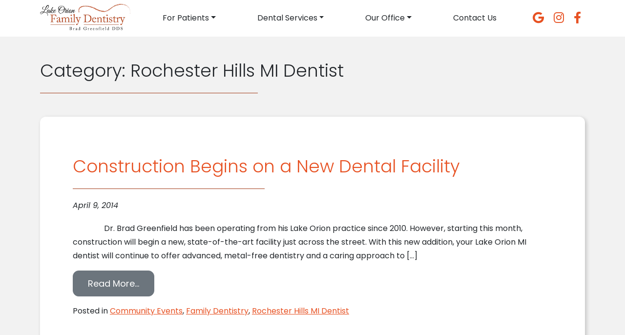

--- FILE ---
content_type: text/html; charset=UTF-8
request_url: https://lkorionfamdent.com/category/rochester-hills-mi-dentist-2/
body_size: 13017
content:
<!DOCTYPE html><html dir="ltr" lang="en-US" prefix="og: https://ogp.me/ns#"><head><meta charset="UTF-8"><meta name="viewport" content="width=device-width, initial-scale=1, shrink-to-fit=no"><link rel="profile" href="https://gmpg.org/xfn/11"><link rel="icon" type="image/x-icon" href="https://lkorionfamdent.com/wp-content/themes/understrap-child/favicon.png"><link rel="preconnect" href="https://fonts.googleapis.com"><link rel="preconnect" href="https://fonts.gstatic.com" crossorigin><link href="https://fonts.googleapis.com/css2?family=Poppins:ital,wght@0,300;0,400;0,700;1,400&display=swap" rel="stylesheet">  <script defer src="https://www.googletagmanager.com/gtag/js?id=G-B34LX8J9VX"></script> <script defer src="[data-uri]"></script> <title>Rochester Hills MI Dentist | Lake Orion Family Dentistry</title><meta name="robots" content="max-image-preview:large" /><link rel="canonical" href="https://lkorionfamdent.com/category/rochester-hills-mi-dentist-2/" /><meta name="generator" content="All in One SEO (AIOSEO) 4.9.3" /> <script type="application/ld+json" class="aioseo-schema">{"@context":"https:\/\/schema.org","@graph":[{"@type":"BreadcrumbList","@id":"https:\/\/lkorionfamdent.com\/category\/rochester-hills-mi-dentist-2\/#breadcrumblist","itemListElement":[{"@type":"ListItem","@id":"https:\/\/lkorionfamdent.com#listItem","position":1,"name":"Home","item":"https:\/\/lkorionfamdent.com","nextItem":{"@type":"ListItem","@id":"https:\/\/lkorionfamdent.com\/category\/rochester-hills-mi-dentist-2\/#listItem","name":"Rochester Hills MI Dentist"}},{"@type":"ListItem","@id":"https:\/\/lkorionfamdent.com\/category\/rochester-hills-mi-dentist-2\/#listItem","position":2,"name":"Rochester Hills MI Dentist","previousItem":{"@type":"ListItem","@id":"https:\/\/lkorionfamdent.com#listItem","name":"Home"}}]},{"@type":"CollectionPage","@id":"https:\/\/lkorionfamdent.com\/category\/rochester-hills-mi-dentist-2\/#collectionpage","url":"https:\/\/lkorionfamdent.com\/category\/rochester-hills-mi-dentist-2\/","name":"Rochester Hills MI Dentist | Lake Orion Family Dentistry","inLanguage":"en-US","isPartOf":{"@id":"https:\/\/lkorionfamdent.com\/#website"},"breadcrumb":{"@id":"https:\/\/lkorionfamdent.com\/category\/rochester-hills-mi-dentist-2\/#breadcrumblist"}},{"@type":"Organization","@id":"https:\/\/lkorionfamdent.com\/#organization","name":"Lake Orion Family Dentistry","description":"Lake Orion, MI","url":"https:\/\/lkorionfamdent.com\/"},{"@type":"WebSite","@id":"https:\/\/lkorionfamdent.com\/#website","url":"https:\/\/lkorionfamdent.com\/","name":"Lake Orion Family Dentistry","description":"Lake Orion, MI","inLanguage":"en-US","publisher":{"@id":"https:\/\/lkorionfamdent.com\/#organization"}}]}</script> <meta property="og:title" content="Lake Orion Family Dentistry"/><meta property="og:description" content="Lake Orion, MI"/><meta property="og:url" content="/category/rochester-hills-mi-dentist-2/"/><meta property="og:type" content="article"/><meta property="og:article:published_time" content="2014-04-09 10:42:25"/><meta property="og:article:modified_time" content="2014-04-09 10:42:25"/><meta name="twitter:card" content="summary"><meta name="twitter:title" content="Lake Orion Family Dentistry"/><meta name="twitter:description" content="Lake Orion, MI"/><link rel="alternate" type="application/rss+xml" title="Lake Orion Family Dentistry &raquo; Feed" href="https://lkorionfamdent.com/feed/" /><link rel="alternate" type="application/rss+xml" title="Lake Orion Family Dentistry &raquo; Rochester Hills MI Dentist Category Feed" href="https://lkorionfamdent.com/category/rochester-hills-mi-dentist-2/feed/" /><style id='wp-img-auto-sizes-contain-inline-css'>img:is([sizes=auto i],[sizes^="auto," i]){contain-intrinsic-size:3000px 1500px}
/*# sourceURL=wp-img-auto-sizes-contain-inline-css */</style><style id='wp-emoji-styles-inline-css'>img.wp-smiley, img.emoji {
		display: inline !important;
		border: none !important;
		box-shadow: none !important;
		height: 1em !important;
		width: 1em !important;
		margin: 0 0.07em !important;
		vertical-align: -0.1em !important;
		background: none !important;
		padding: 0 !important;
	}
/*# sourceURL=wp-emoji-styles-inline-css */</style><style id='wp-block-library-inline-css'>:root{--wp-block-synced-color:#7a00df;--wp-block-synced-color--rgb:122,0,223;--wp-bound-block-color:var(--wp-block-synced-color);--wp-editor-canvas-background:#ddd;--wp-admin-theme-color:#007cba;--wp-admin-theme-color--rgb:0,124,186;--wp-admin-theme-color-darker-10:#006ba1;--wp-admin-theme-color-darker-10--rgb:0,107,160.5;--wp-admin-theme-color-darker-20:#005a87;--wp-admin-theme-color-darker-20--rgb:0,90,135;--wp-admin-border-width-focus:2px}@media (min-resolution:192dpi){:root{--wp-admin-border-width-focus:1.5px}}.wp-element-button{cursor:pointer}:root .has-very-light-gray-background-color{background-color:#eee}:root .has-very-dark-gray-background-color{background-color:#313131}:root .has-very-light-gray-color{color:#eee}:root .has-very-dark-gray-color{color:#313131}:root .has-vivid-green-cyan-to-vivid-cyan-blue-gradient-background{background:linear-gradient(135deg,#00d084,#0693e3)}:root .has-purple-crush-gradient-background{background:linear-gradient(135deg,#34e2e4,#4721fb 50%,#ab1dfe)}:root .has-hazy-dawn-gradient-background{background:linear-gradient(135deg,#faaca8,#dad0ec)}:root .has-subdued-olive-gradient-background{background:linear-gradient(135deg,#fafae1,#67a671)}:root .has-atomic-cream-gradient-background{background:linear-gradient(135deg,#fdd79a,#004a59)}:root .has-nightshade-gradient-background{background:linear-gradient(135deg,#330968,#31cdcf)}:root .has-midnight-gradient-background{background:linear-gradient(135deg,#020381,#2874fc)}:root{--wp--preset--font-size--normal:16px;--wp--preset--font-size--huge:42px}.has-regular-font-size{font-size:1em}.has-larger-font-size{font-size:2.625em}.has-normal-font-size{font-size:var(--wp--preset--font-size--normal)}.has-huge-font-size{font-size:var(--wp--preset--font-size--huge)}.has-text-align-center{text-align:center}.has-text-align-left{text-align:left}.has-text-align-right{text-align:right}.has-fit-text{white-space:nowrap!important}#end-resizable-editor-section{display:none}.aligncenter{clear:both}.items-justified-left{justify-content:flex-start}.items-justified-center{justify-content:center}.items-justified-right{justify-content:flex-end}.items-justified-space-between{justify-content:space-between}.screen-reader-text{border:0;clip-path:inset(50%);height:1px;margin:-1px;overflow:hidden;padding:0;position:absolute;width:1px;word-wrap:normal!important}.screen-reader-text:focus{background-color:#ddd;clip-path:none;color:#444;display:block;font-size:1em;height:auto;left:5px;line-height:normal;padding:15px 23px 14px;text-decoration:none;top:5px;width:auto;z-index:100000}html :where(.has-border-color){border-style:solid}html :where([style*=border-top-color]){border-top-style:solid}html :where([style*=border-right-color]){border-right-style:solid}html :where([style*=border-bottom-color]){border-bottom-style:solid}html :where([style*=border-left-color]){border-left-style:solid}html :where([style*=border-width]){border-style:solid}html :where([style*=border-top-width]){border-top-style:solid}html :where([style*=border-right-width]){border-right-style:solid}html :where([style*=border-bottom-width]){border-bottom-style:solid}html :where([style*=border-left-width]){border-left-style:solid}html :where(img[class*=wp-image-]){height:auto;max-width:100%}:where(figure){margin:0 0 1em}html :where(.is-position-sticky){--wp-admin--admin-bar--position-offset:var(--wp-admin--admin-bar--height,0px)}@media screen and (max-width:600px){html :where(.is-position-sticky){--wp-admin--admin-bar--position-offset:0px}}

/*# sourceURL=wp-block-library-inline-css */</style><style id='global-styles-inline-css'>:root{--wp--preset--aspect-ratio--square: 1;--wp--preset--aspect-ratio--4-3: 4/3;--wp--preset--aspect-ratio--3-4: 3/4;--wp--preset--aspect-ratio--3-2: 3/2;--wp--preset--aspect-ratio--2-3: 2/3;--wp--preset--aspect-ratio--16-9: 16/9;--wp--preset--aspect-ratio--9-16: 9/16;--wp--preset--color--black: #000000;--wp--preset--color--cyan-bluish-gray: #abb8c3;--wp--preset--color--white: #fff;--wp--preset--color--pale-pink: #f78da7;--wp--preset--color--vivid-red: #cf2e2e;--wp--preset--color--luminous-vivid-orange: #ff6900;--wp--preset--color--luminous-vivid-amber: #fcb900;--wp--preset--color--light-green-cyan: #7bdcb5;--wp--preset--color--vivid-green-cyan: #00d084;--wp--preset--color--pale-cyan-blue: #8ed1fc;--wp--preset--color--vivid-cyan-blue: #0693e3;--wp--preset--color--vivid-purple: #9b51e0;--wp--preset--color--blue: #0d6efd;--wp--preset--color--indigo: #6610f2;--wp--preset--color--purple: #6f42c1;--wp--preset--color--pink: #d63384;--wp--preset--color--red: #dc3545;--wp--preset--color--orange: #fd7e14;--wp--preset--color--yellow: #ffc107;--wp--preset--color--green: #198754;--wp--preset--color--teal: #20c997;--wp--preset--color--cyan: #0dcaf0;--wp--preset--color--gray: #6c757d;--wp--preset--color--gray-dark: #343a40;--wp--preset--gradient--vivid-cyan-blue-to-vivid-purple: linear-gradient(135deg,rgb(6,147,227) 0%,rgb(155,81,224) 100%);--wp--preset--gradient--light-green-cyan-to-vivid-green-cyan: linear-gradient(135deg,rgb(122,220,180) 0%,rgb(0,208,130) 100%);--wp--preset--gradient--luminous-vivid-amber-to-luminous-vivid-orange: linear-gradient(135deg,rgb(252,185,0) 0%,rgb(255,105,0) 100%);--wp--preset--gradient--luminous-vivid-orange-to-vivid-red: linear-gradient(135deg,rgb(255,105,0) 0%,rgb(207,46,46) 100%);--wp--preset--gradient--very-light-gray-to-cyan-bluish-gray: linear-gradient(135deg,rgb(238,238,238) 0%,rgb(169,184,195) 100%);--wp--preset--gradient--cool-to-warm-spectrum: linear-gradient(135deg,rgb(74,234,220) 0%,rgb(151,120,209) 20%,rgb(207,42,186) 40%,rgb(238,44,130) 60%,rgb(251,105,98) 80%,rgb(254,248,76) 100%);--wp--preset--gradient--blush-light-purple: linear-gradient(135deg,rgb(255,206,236) 0%,rgb(152,150,240) 100%);--wp--preset--gradient--blush-bordeaux: linear-gradient(135deg,rgb(254,205,165) 0%,rgb(254,45,45) 50%,rgb(107,0,62) 100%);--wp--preset--gradient--luminous-dusk: linear-gradient(135deg,rgb(255,203,112) 0%,rgb(199,81,192) 50%,rgb(65,88,208) 100%);--wp--preset--gradient--pale-ocean: linear-gradient(135deg,rgb(255,245,203) 0%,rgb(182,227,212) 50%,rgb(51,167,181) 100%);--wp--preset--gradient--electric-grass: linear-gradient(135deg,rgb(202,248,128) 0%,rgb(113,206,126) 100%);--wp--preset--gradient--midnight: linear-gradient(135deg,rgb(2,3,129) 0%,rgb(40,116,252) 100%);--wp--preset--font-size--small: 13px;--wp--preset--font-size--medium: 20px;--wp--preset--font-size--large: 36px;--wp--preset--font-size--x-large: 42px;--wp--preset--spacing--20: 0.44rem;--wp--preset--spacing--30: 0.67rem;--wp--preset--spacing--40: 1rem;--wp--preset--spacing--50: 1.5rem;--wp--preset--spacing--60: 2.25rem;--wp--preset--spacing--70: 3.38rem;--wp--preset--spacing--80: 5.06rem;--wp--preset--shadow--natural: 6px 6px 9px rgba(0, 0, 0, 0.2);--wp--preset--shadow--deep: 12px 12px 50px rgba(0, 0, 0, 0.4);--wp--preset--shadow--sharp: 6px 6px 0px rgba(0, 0, 0, 0.2);--wp--preset--shadow--outlined: 6px 6px 0px -3px rgb(255, 255, 255), 6px 6px rgb(0, 0, 0);--wp--preset--shadow--crisp: 6px 6px 0px rgb(0, 0, 0);}:where(.is-layout-flex){gap: 0.5em;}:where(.is-layout-grid){gap: 0.5em;}body .is-layout-flex{display: flex;}.is-layout-flex{flex-wrap: wrap;align-items: center;}.is-layout-flex > :is(*, div){margin: 0;}body .is-layout-grid{display: grid;}.is-layout-grid > :is(*, div){margin: 0;}:where(.wp-block-columns.is-layout-flex){gap: 2em;}:where(.wp-block-columns.is-layout-grid){gap: 2em;}:where(.wp-block-post-template.is-layout-flex){gap: 1.25em;}:where(.wp-block-post-template.is-layout-grid){gap: 1.25em;}.has-black-color{color: var(--wp--preset--color--black) !important;}.has-cyan-bluish-gray-color{color: var(--wp--preset--color--cyan-bluish-gray) !important;}.has-white-color{color: var(--wp--preset--color--white) !important;}.has-pale-pink-color{color: var(--wp--preset--color--pale-pink) !important;}.has-vivid-red-color{color: var(--wp--preset--color--vivid-red) !important;}.has-luminous-vivid-orange-color{color: var(--wp--preset--color--luminous-vivid-orange) !important;}.has-luminous-vivid-amber-color{color: var(--wp--preset--color--luminous-vivid-amber) !important;}.has-light-green-cyan-color{color: var(--wp--preset--color--light-green-cyan) !important;}.has-vivid-green-cyan-color{color: var(--wp--preset--color--vivid-green-cyan) !important;}.has-pale-cyan-blue-color{color: var(--wp--preset--color--pale-cyan-blue) !important;}.has-vivid-cyan-blue-color{color: var(--wp--preset--color--vivid-cyan-blue) !important;}.has-vivid-purple-color{color: var(--wp--preset--color--vivid-purple) !important;}.has-black-background-color{background-color: var(--wp--preset--color--black) !important;}.has-cyan-bluish-gray-background-color{background-color: var(--wp--preset--color--cyan-bluish-gray) !important;}.has-white-background-color{background-color: var(--wp--preset--color--white) !important;}.has-pale-pink-background-color{background-color: var(--wp--preset--color--pale-pink) !important;}.has-vivid-red-background-color{background-color: var(--wp--preset--color--vivid-red) !important;}.has-luminous-vivid-orange-background-color{background-color: var(--wp--preset--color--luminous-vivid-orange) !important;}.has-luminous-vivid-amber-background-color{background-color: var(--wp--preset--color--luminous-vivid-amber) !important;}.has-light-green-cyan-background-color{background-color: var(--wp--preset--color--light-green-cyan) !important;}.has-vivid-green-cyan-background-color{background-color: var(--wp--preset--color--vivid-green-cyan) !important;}.has-pale-cyan-blue-background-color{background-color: var(--wp--preset--color--pale-cyan-blue) !important;}.has-vivid-cyan-blue-background-color{background-color: var(--wp--preset--color--vivid-cyan-blue) !important;}.has-vivid-purple-background-color{background-color: var(--wp--preset--color--vivid-purple) !important;}.has-black-border-color{border-color: var(--wp--preset--color--black) !important;}.has-cyan-bluish-gray-border-color{border-color: var(--wp--preset--color--cyan-bluish-gray) !important;}.has-white-border-color{border-color: var(--wp--preset--color--white) !important;}.has-pale-pink-border-color{border-color: var(--wp--preset--color--pale-pink) !important;}.has-vivid-red-border-color{border-color: var(--wp--preset--color--vivid-red) !important;}.has-luminous-vivid-orange-border-color{border-color: var(--wp--preset--color--luminous-vivid-orange) !important;}.has-luminous-vivid-amber-border-color{border-color: var(--wp--preset--color--luminous-vivid-amber) !important;}.has-light-green-cyan-border-color{border-color: var(--wp--preset--color--light-green-cyan) !important;}.has-vivid-green-cyan-border-color{border-color: var(--wp--preset--color--vivid-green-cyan) !important;}.has-pale-cyan-blue-border-color{border-color: var(--wp--preset--color--pale-cyan-blue) !important;}.has-vivid-cyan-blue-border-color{border-color: var(--wp--preset--color--vivid-cyan-blue) !important;}.has-vivid-purple-border-color{border-color: var(--wp--preset--color--vivid-purple) !important;}.has-vivid-cyan-blue-to-vivid-purple-gradient-background{background: var(--wp--preset--gradient--vivid-cyan-blue-to-vivid-purple) !important;}.has-light-green-cyan-to-vivid-green-cyan-gradient-background{background: var(--wp--preset--gradient--light-green-cyan-to-vivid-green-cyan) !important;}.has-luminous-vivid-amber-to-luminous-vivid-orange-gradient-background{background: var(--wp--preset--gradient--luminous-vivid-amber-to-luminous-vivid-orange) !important;}.has-luminous-vivid-orange-to-vivid-red-gradient-background{background: var(--wp--preset--gradient--luminous-vivid-orange-to-vivid-red) !important;}.has-very-light-gray-to-cyan-bluish-gray-gradient-background{background: var(--wp--preset--gradient--very-light-gray-to-cyan-bluish-gray) !important;}.has-cool-to-warm-spectrum-gradient-background{background: var(--wp--preset--gradient--cool-to-warm-spectrum) !important;}.has-blush-light-purple-gradient-background{background: var(--wp--preset--gradient--blush-light-purple) !important;}.has-blush-bordeaux-gradient-background{background: var(--wp--preset--gradient--blush-bordeaux) !important;}.has-luminous-dusk-gradient-background{background: var(--wp--preset--gradient--luminous-dusk) !important;}.has-pale-ocean-gradient-background{background: var(--wp--preset--gradient--pale-ocean) !important;}.has-electric-grass-gradient-background{background: var(--wp--preset--gradient--electric-grass) !important;}.has-midnight-gradient-background{background: var(--wp--preset--gradient--midnight) !important;}.has-small-font-size{font-size: var(--wp--preset--font-size--small) !important;}.has-medium-font-size{font-size: var(--wp--preset--font-size--medium) !important;}.has-large-font-size{font-size: var(--wp--preset--font-size--large) !important;}.has-x-large-font-size{font-size: var(--wp--preset--font-size--x-large) !important;}
/*# sourceURL=global-styles-inline-css */</style><style id='classic-theme-styles-inline-css'>/*! This file is auto-generated */
.wp-block-button__link{color:#fff;background-color:#32373c;border-radius:9999px;box-shadow:none;text-decoration:none;padding:calc(.667em + 2px) calc(1.333em + 2px);font-size:1.125em}.wp-block-file__button{background:#32373c;color:#fff;text-decoration:none}
/*# sourceURL=/wp-includes/css/classic-themes.min.css */</style><link rel='stylesheet' id='contact-form-7-css' href='https://lkorionfamdent.com/wp-content/cache/autoptimize/css/autoptimize_single_64ac31699f5326cb3c76122498b76f66.css?ver=6.1.4' media='all' /><link rel='stylesheet' id='child-understrap-styles-css' href='https://lkorionfamdent.com/wp-content/themes/understrap-child/css/child-theme.min.css?ver=1.1.0' media='all' /> <script src="https://lkorionfamdent.com/wp-includes/js/jquery/jquery.min.js?ver=3.7.1" id="jquery-core-js"></script> <script defer src="https://lkorionfamdent.com/wp-includes/js/jquery/jquery-migrate.min.js?ver=3.4.1" id="jquery-migrate-js"></script> <link rel="https://api.w.org/" href="https://lkorionfamdent.com/wp-json/" /><link rel="alternate" title="JSON" type="application/json" href="https://lkorionfamdent.com/wp-json/wp/v2/categories/926" /><link rel="EditURI" type="application/rsd+xml" title="RSD" href="https://lkorionfamdent.com/xmlrpc.php?rsd" /><meta name="mobile-web-app-capable" content="yes"><meta name="apple-mobile-web-app-capable" content="yes"><meta name="apple-mobile-web-app-title" content="Lake Orion Family Dentistry - Lake Orion, MI"></head><body data-rsssl=1 class="archive category category-rochester-hills-mi-dentist-2 category-926 wp-embed-responsive wp-theme-understrap wp-child-theme-understrap-child metaslider-plugin hfeed understrap-has-sidebar" itemscope itemtype="http://schema.org/WebSite"><div class="site" id="page"><header id="wrapper-navbar"> <a class="skip-link sr-only sr-only-focusable" href="#content">Skip to content</a><div class="container-lg"><div class="row mobile-icons py-3 d-lg-none"><div class="col mobile-menu-icon"> <img data-bs-toggle="collapse" data-bs-target="#navbarNavDropdown" aria-controls="navbarNavDropdown" aria-expanded="false" aria-label="Toggle navigation" src="https://lkorionfamdent.com/wp-content/themes/understrap-child/images/menu.png" alt="Menu Toggle" /></div><div class="col-auto mobile-phone-icon"> <a href="tel:(248) 693-6213"><img src="https://lkorionfamdent.com/wp-content/themes/understrap-child/images/phone.png" alt="Call Us" /></a></div><div class="col-auto mobile-map-icon ms-4"> <a href="https://goo.gl/maps/amSaBuRcot1FM9ay6" target="_blank"><img src="https://lkorionfamdent.com/wp-content/themes/understrap-child/images/map.png" alt="Find Us" /></a></div></div><div class="row align-items-lg-center"><div class="menu-wrapper col-12 col-lg order-lg-2"><div class="row gx-0"><nav id="main-nav" class="navbar navbar-expand-lg navbar-light col-xxl py-0" aria-labelledby="main-nav-label"><h2 id="main-nav-label" class="screen-reader-text"> Main Navigation</h2><div id="navbarNavDropdown" class="collapse navbar-collapse"><ul id="main-menu" class="navbar-nav"><li itemscope="itemscope" itemtype="https://www.schema.org/SiteNavigationElement" id="menu-item-149" class="menu-item menu-item-type-custom menu-item-object-custom menu-item-has-children dropdown menu-item-149 nav-item"><a title="For Patients" href="#" data-toggle="dropdown" data-bs-toggle="dropdown" aria-haspopup="true" aria-expanded="false" class="dropdown-toggle nav-link" id="menu-item-dropdown-149">For Patients</a><ul class="dropdown-menu" aria-labelledby="menu-item-dropdown-149" ><li itemscope="itemscope" itemtype="https://www.schema.org/SiteNavigationElement" id="menu-item-177" class="menu-item menu-item-type-post_type menu-item-object-page menu-item-177 nav-item"><a title="Your First Visit" href="https://lkorionfamdent.com/your-first-visit/" class="dropdown-item">Your First Visit</a></li><li itemscope="itemscope" itemtype="https://www.schema.org/SiteNavigationElement" id="menu-item-165" class="menu-item menu-item-type-post_type menu-item-object-page menu-item-165 nav-item"><a title="Our Technology" href="https://lkorionfamdent.com/our-technology/" class="dropdown-item">Our Technology</a></li><li itemscope="itemscope" itemtype="https://www.schema.org/SiteNavigationElement" id="menu-item-166" class="menu-item menu-item-type-post_type menu-item-object-page menu-item-166 nav-item"><a title="Patient Forms And Resources" href="https://lkorionfamdent.com/patient-forms-and-resources/" class="dropdown-item">Patient Forms And Resources</a></li><li itemscope="itemscope" itemtype="https://www.schema.org/SiteNavigationElement" id="menu-item-320" class="menu-item menu-item-type-post_type menu-item-object-page menu-item-320 nav-item"><a title="Make An Online Payment" href="https://lkorionfamdent.com/make-an-online-payment/" class="dropdown-item">Make An Online Payment</a></li><li itemscope="itemscope" itemtype="https://www.schema.org/SiteNavigationElement" id="menu-item-152" class="menu-item menu-item-type-post_type menu-item-object-page current_page_parent menu-item-152 nav-item"><a title="Blog" href="https://lkorionfamdent.com/blog/" class="dropdown-item">Blog</a></li></ul></li><li itemscope="itemscope" itemtype="https://www.schema.org/SiteNavigationElement" id="menu-item-143" class="menu-item menu-item-type-custom menu-item-object-custom menu-item-has-children dropdown menu-item-143 nav-item"><a title="Dental Services" href="#" data-toggle="dropdown" data-bs-toggle="dropdown" aria-haspopup="true" aria-expanded="false" class="dropdown-toggle nav-link" id="menu-item-dropdown-143">Dental Services</a><ul class="dropdown-menu" aria-labelledby="menu-item-dropdown-143" ><li itemscope="itemscope" itemtype="https://www.schema.org/SiteNavigationElement" id="menu-item-144" class="menu-item menu-item-type-custom menu-item-object-custom menu-item-has-children dropdown menu-item-144 nav-item"><a title="General Dentistry" href="#" class="dropdown-item">General Dentistry</a><ul class="dropdown-menu" aria-labelledby="menu-item-dropdown-143" ><li itemscope="itemscope" itemtype="https://www.schema.org/SiteNavigationElement" id="menu-item-156" class="menu-item menu-item-type-post_type menu-item-object-page menu-item-156 nav-item"><a title="Dental Checkups And Cleanings" href="https://lkorionfamdent.com/dental-checkups-and-cleanings/" class="dropdown-item">Dental Checkups And Cleanings</a></li><li itemscope="itemscope" itemtype="https://www.schema.org/SiteNavigationElement" id="menu-item-153" class="menu-item menu-item-type-post_type menu-item-object-page menu-item-153 nav-item"><a title="Bruxism Appliances" href="https://lkorionfamdent.com/bruxism-appliances/" class="dropdown-item">Bruxism Appliances</a></li><li itemscope="itemscope" itemtype="https://www.schema.org/SiteNavigationElement" id="menu-item-164" class="menu-item menu-item-type-post_type menu-item-object-page menu-item-164 nav-item"><a title="Metal-Free Dental Work" href="https://lkorionfamdent.com/metal-free-dental-work/" class="dropdown-item">Metal-Free Dental Work</a></li><li itemscope="itemscope" itemtype="https://www.schema.org/SiteNavigationElement" id="menu-item-8448" class="menu-item menu-item-type-post_type menu-item-object-page menu-item-8448 nav-item"><a title="Botox Injections" href="https://lkorionfamdent.com/botox-injections/" class="dropdown-item">Botox Injections</a></li></ul></li><li itemscope="itemscope" itemtype="https://www.schema.org/SiteNavigationElement" id="menu-item-145" class="menu-item menu-item-type-custom menu-item-object-custom menu-item-has-children dropdown menu-item-145 nav-item"><a title="Children’s Dentistry" href="#" class="dropdown-item">Children’s Dentistry</a><ul class="dropdown-menu" aria-labelledby="menu-item-dropdown-143" ><li itemscope="itemscope" itemtype="https://www.schema.org/SiteNavigationElement" id="menu-item-157" class="menu-item menu-item-type-post_type menu-item-object-page menu-item-157 nav-item"><a title="Guidance On Pediatric Dental Appointments" href="https://lkorionfamdent.com/guidance-on-pediatric-dental-appointments/" class="dropdown-item">Guidance On Pediatric Dental Appointments</a></li><li itemscope="itemscope" itemtype="https://www.schema.org/SiteNavigationElement" id="menu-item-171" class="menu-item menu-item-type-post_type menu-item-object-page menu-item-171 nav-item"><a title="Sealants And Fluoride" href="https://lkorionfamdent.com/sealants-and-fluoride/" class="dropdown-item">Sealants And Fluoride</a></li><li itemscope="itemscope" itemtype="https://www.schema.org/SiteNavigationElement" id="menu-item-406" class="menu-item menu-item-type-post_type menu-item-object-page menu-item-406 nav-item"><a title="Helpful Resources For Parents" href="https://lkorionfamdent.com/helpful-resources-for-parents/" class="dropdown-item">Helpful Resources For Parents</a></li></ul></li><li itemscope="itemscope" itemtype="https://www.schema.org/SiteNavigationElement" id="menu-item-146" class="menu-item menu-item-type-custom menu-item-object-custom menu-item-has-children dropdown menu-item-146 nav-item"><a title="Periodontal Services" href="#" class="dropdown-item">Periodontal Services</a><ul class="dropdown-menu" aria-labelledby="menu-item-dropdown-143" ><li itemscope="itemscope" itemtype="https://www.schema.org/SiteNavigationElement" id="menu-item-167" class="menu-item menu-item-type-post_type menu-item-object-page menu-item-167 nav-item"><a title="Periodontal Cleaning" href="https://lkorionfamdent.com/periodontal-cleaning/" class="dropdown-item">Periodontal Cleaning</a></li><li itemscope="itemscope" itemtype="https://www.schema.org/SiteNavigationElement" id="menu-item-163" class="menu-item menu-item-type-post_type menu-item-object-page menu-item-163 nav-item"><a title="Meeting With A Periodontist" href="https://lkorionfamdent.com/meeting-with-a-periodontist/" class="dropdown-item">Meeting With A Periodontist</a></li></ul></li><li itemscope="itemscope" itemtype="https://www.schema.org/SiteNavigationElement" id="menu-item-147" class="menu-item menu-item-type-custom menu-item-object-custom menu-item-has-children dropdown menu-item-147 nav-item"><a title="Advanced Dentistry" href="#" class="dropdown-item">Advanced Dentistry</a><ul class="dropdown-menu" aria-labelledby="menu-item-dropdown-143" ><li itemscope="itemscope" itemtype="https://www.schema.org/SiteNavigationElement" id="menu-item-175" class="menu-item menu-item-type-post_type menu-item-object-page menu-item-175 nav-item"><a title="Tooth-Colored Fillings" href="https://lkorionfamdent.com/tooth-colored-fillings/" class="dropdown-item">Tooth-Colored Fillings</a></li><li itemscope="itemscope" itemtype="https://www.schema.org/SiteNavigationElement" id="menu-item-154" class="menu-item menu-item-type-post_type menu-item-object-page menu-item-154 nav-item"><a title="CEREC One-Day Dental Crowns" href="https://lkorionfamdent.com/cerec-one-day-dental-crowns/" class="dropdown-item">CEREC One-Day Dental Crowns</a></li><li itemscope="itemscope" itemtype="https://www.schema.org/SiteNavigationElement" id="menu-item-168" class="menu-item menu-item-type-post_type menu-item-object-page menu-item-168 nav-item"><a title="Porcelain Bridges And Dentures" href="https://lkorionfamdent.com/porcelain-bridges-and-dentures/" class="dropdown-item">Porcelain Bridges And Dentures</a></li><li itemscope="itemscope" itemtype="https://www.schema.org/SiteNavigationElement" id="menu-item-172" class="menu-item menu-item-type-post_type menu-item-object-page menu-item-172 nav-item"><a title="SureSmile Aligners" href="https://lkorionfamdent.com/suresmile-aligners/" class="dropdown-item">SureSmile Aligners</a></li></ul></li><li itemscope="itemscope" itemtype="https://www.schema.org/SiteNavigationElement" id="menu-item-148" class="menu-item menu-item-type-custom menu-item-object-custom menu-item-has-children dropdown menu-item-148 nav-item"><a title="Cosmetic Dentistry" href="#" class="dropdown-item">Cosmetic Dentistry</a><ul class="dropdown-menu" aria-labelledby="menu-item-dropdown-143" ><li itemscope="itemscope" itemtype="https://www.schema.org/SiteNavigationElement" id="menu-item-173" class="menu-item menu-item-type-post_type menu-item-object-page menu-item-173 nav-item"><a title="Teeth Whitening" href="https://lkorionfamdent.com/teeth-whitening/" class="dropdown-item">Teeth Whitening</a></li><li itemscope="itemscope" itemtype="https://www.schema.org/SiteNavigationElement" id="menu-item-158" class="menu-item menu-item-type-post_type menu-item-object-page menu-item-158 nav-item"><a title="Gum Contouring" href="https://lkorionfamdent.com/gum-contouring/" class="dropdown-item">Gum Contouring</a></li><li itemscope="itemscope" itemtype="https://www.schema.org/SiteNavigationElement" id="menu-item-174" class="menu-item menu-item-type-post_type menu-item-object-page menu-item-174 nav-item"><a title="Tooth Bonding" href="https://lkorionfamdent.com/tooth-bonding/" class="dropdown-item">Tooth Bonding</a></li><li itemscope="itemscope" itemtype="https://www.schema.org/SiteNavigationElement" id="menu-item-200" class="menu-item menu-item-type-post_type menu-item-object-page menu-item-200 nav-item"><a title="Porcelain Veneers" href="https://lkorionfamdent.com/porcelain-veneers/" class="dropdown-item">Porcelain Veneers</a></li></ul></li></ul></li><li itemscope="itemscope" itemtype="https://www.schema.org/SiteNavigationElement" id="menu-item-150" class="menu-item menu-item-type-custom menu-item-object-custom menu-item-has-children dropdown menu-item-150 nav-item"><a title="Our Office" href="#" data-toggle="dropdown" data-bs-toggle="dropdown" aria-haspopup="true" aria-expanded="false" class="dropdown-toggle nav-link" id="menu-item-dropdown-150">Our Office</a><ul class="dropdown-menu" aria-labelledby="menu-item-dropdown-150" ><li itemscope="itemscope" itemtype="https://www.schema.org/SiteNavigationElement" id="menu-item-161" class="menu-item menu-item-type-post_type menu-item-object-page menu-item-161 nav-item"><a title="Meet Dr. Greenfield" href="https://lkorionfamdent.com/meet-dr-greenfield/" class="dropdown-item">Meet Dr. Greenfield</a></li><li itemscope="itemscope" itemtype="https://www.schema.org/SiteNavigationElement" id="menu-item-162" class="menu-item menu-item-type-post_type menu-item-object-page menu-item-162 nav-item"><a title="Meet Our Team" href="https://lkorionfamdent.com/meet-our-team/" class="dropdown-item">Meet Our Team</a></li><li itemscope="itemscope" itemtype="https://www.schema.org/SiteNavigationElement" id="menu-item-436" class="menu-item menu-item-type-post_type menu-item-object-page menu-item-436 nav-item"><a title="Tour Our Office" href="https://lkorionfamdent.com/tour-our-office/" class="dropdown-item">Tour Our Office</a></li></ul></li><li itemscope="itemscope" itemtype="https://www.schema.org/SiteNavigationElement" id="menu-item-155" class="menu-item menu-item-type-post_type menu-item-object-page menu-item-155 nav-item"><a title="Contact Us" href="https://lkorionfamdent.com/contact-us/" class="nav-link">Contact Us</a></li></ul></div></nav><div class="menu-contact d-none col-auto"><div class="row"><div class="mc mc-address col-auto"> 1320 S Lapeer Rd<br/>Lake Orion, MI 48360</div><div class="mc mc-phone col-auto"> Call or Text us!<br/> (248) 693-6213</div></div></div></div></div><div class="navbar-logo-wrapper col-lg-auto order-lg-1"><div class="iw text-center text-lg-start p-3 p-lg-0"> <a rel="home" href="https://lkorionfamdent.com/" itemprop="url"><noscript><img src="https://lkorionfamdent.com/wp-content/themes/understrap-child/images/logo-dark.png" alt="Lake Orion Family Dentistry" /></noscript><img class="lazyload" src='data:image/svg+xml,%3Csvg%20xmlns=%22http://www.w3.org/2000/svg%22%20viewBox=%220%200%20210%20140%22%3E%3C/svg%3E' data-src="https://lkorionfamdent.com/wp-content/themes/understrap-child/images/logo-dark.png" alt="Lake Orion Family Dentistry" /></a></div></div><div class="header-sm col-auto d-none d-xl-block order-3"><div class="iw"> <a class="nonLink text-primary mx-2 fs-4" href="https://www.google.com/maps/place/Lake+Orion+Family+Dentistry/@42.7625408,-83.2435458,15z/data=!4m6!3m5!1s0x8824ecc827b32b93:0xb6be84c97dfee0fc!8m2!3d42.7625441!4d-83.2435571!16s%2Fg%2F1tf3pjcc" target="_blank"><i class="fa-brands fa-google"></i></a> <a class="nonLink text-primary mx-2 fs-4" href="https://www.instagram.com/lake_orion_family_dentistry/" target="_blank"><i class="fa-brands fa-instagram"></i></a> <a class="nonLink text-primary mx-2 fs-4" href="https://www.facebook.com/LakeOrionFamilyDentistry" target="_blank"><i class="fa fa-brands fa-facebook-f"></i></a></div></div></div></div></header><div class="int-content-wrapper" id="archive-wrapper"><div class="container container-smwrap" id="content" tabindex="-1"><div class="row"><div class="col-md content-area" id="primary"><main class="site-main" id="main"><header class="page-header"><h1 class="page-title">Category: <span>Rochester Hills MI Dentist</span></h1></header><article class="overflow-hidden my-5 post-index post-2529 post type-post status-publish format-standard hentry category-community-events category-family-dentistry category-rochester-hills-mi-dentist-2" id="post-2529"><header><h2 class="entry-title"><a href="https://lkorionfamdent.com/2014/04/new-dental-facility/" rel="bookmark" class="text-decoration-none">Construction Begins on a New Dental Facility</a></h2><h6 class="mb-4"><em>April 9, 2014</em></h6></header><div class="entry-content"><p>&nbsp; &nbsp; &nbsp; &nbsp; &nbsp; &nbsp; &nbsp; &nbsp; Dr. Brad Greenfield has been operating from his Lake Orion practice since 2010. However, starting this month, construction will begin a new, state-of-the-art facility just across the street. With this new addition, your Lake Orion MI dentist will continue to offer advanced, metal-free dentistry and a caring approach to [&#8230;]</p><p><a class="btn btn-secondary understrap-read-more-link" href="https://lkorionfamdent.com/2014/04/new-dental-facility/">Read More&#8230;<span class="screen-reader-text"> from Construction Begins on a New Dental Facility</span></a></p></div><footer class="entry-footer"> <span class="cat-links">Posted in <a href="https://lkorionfamdent.com/category/community-events/" rel="category tag">Community Events</a>, <a href="https://lkorionfamdent.com/category/family-dentistry/" rel="category tag">Family Dentistry</a>, <a href="https://lkorionfamdent.com/category/rochester-hills-mi-dentist-2/" rel="category tag">Rochester Hills MI Dentist</a></span></footer></article><article class="overflow-hidden my-5 post-index post-2180 post type-post status-publish format-standard hentry category-dental-conditions category-general-dentistry category-osteoporosis category-patient-education category-rochester-hills-mi-dentist-2 tag-lake-orion-mi-dentist tag-osteoporosis-rochester-hills tag-rochester-hills-mi-dentist" id="post-2180"><header><h2 class="entry-title"><a href="https://lkorionfamdent.com/2013/09/osteoporosis-and-oral-health/" rel="bookmark" class="text-decoration-none">Rochester Hills, MI Dentist Evaluates Osteoporosis and Oral Health</a></h2><h6 class="mb-4"><em>September 11, 2013</em></h6></header><div class="entry-content"><p>Do you have osteoporosis? If you&#8217;ve answered yes, then this article can benefit you greatly. In this blog post, Dr. Brad Greenfield, your Rochester Hills, MI dentist focuses on the effects of osteoporosis on your oral health and overall dental structure. What&#8217;s Osteoporosis? According to the National Osteoporosis Foundation, osteoporosis is a bone disease in [&#8230;]</p><p><a class="btn btn-secondary understrap-read-more-link" href="https://lkorionfamdent.com/2013/09/osteoporosis-and-oral-health/">Read More&#8230;<span class="screen-reader-text"> from Rochester Hills, MI Dentist Evaluates Osteoporosis and Oral Health</span></a></p></div><footer class="entry-footer"> <span class="cat-links">Posted in <a href="https://lkorionfamdent.com/category/dental-conditions/" rel="category tag">Dental Conditions</a>, <a href="https://lkorionfamdent.com/category/general-dentistry/" rel="category tag">General Dentistry</a>, <a href="https://lkorionfamdent.com/category/osteoporosis/" rel="category tag">Osteoporosis</a>, <a href="https://lkorionfamdent.com/category/patient-education/" rel="category tag">Patient Education</a>, <a href="https://lkorionfamdent.com/category/rochester-hills-mi-dentist-2/" rel="category tag">Rochester Hills MI Dentist</a></span><span class="tags-links">Tagged <a href="https://lkorionfamdent.com/tag/lake-orion-mi-dentist/" rel="tag">lake orion mi dentist</a>, <a href="https://lkorionfamdent.com/tag/osteoporosis-rochester-hills/" rel="tag">Osteoporosis Rochester Hills</a>, <a href="https://lkorionfamdent.com/tag/rochester-hills-mi-dentist/" rel="tag">rochester hills mi dentist</a></span></footer></article></main></div></div></div></div><div class="callouts"><div class="hc-inner container"><h3>Our Services</h3><div class="row gy-5 gx-xl-5"><div class="callout col-12 col-md-6 col-lg-3"><div class="co-inner position-relative"><div class="lazyload co-top" data-bg="https://lkorionfamdent.com/wp-content/uploads/2023/02/callout_1.jpg" style="background-image:url(data:image/svg+xml,%3Csvg%20xmlns=%22http://www.w3.org/2000/svg%22%20viewBox=%220%200%20500%20300%22%3E%3C/svg%3E);"> <noscript><img src="https://lkorionfamdent.com/wp-content/uploads/2023/02/Group-94.png" alt="Tooth Icon"></noscript><img class="lazyload" src='data:image/svg+xml,%3Csvg%20xmlns=%22http://www.w3.org/2000/svg%22%20viewBox=%220%200%20210%20140%22%3E%3C/svg%3E' data-src="https://lkorionfamdent.com/wp-content/uploads/2023/02/Group-94.png" alt="Tooth Icon"></div><div class="co-content"><h4>General Dentistry</h4><p>General dental care provides preventive services along with feedback about your oral health. We provide important oral health reviews for patients of all ages.</p></div> <a href="" target="" class="stretched-link"></a></div></div><div class="callout col-12 col-md-6 col-lg-3"><div class="co-inner position-relative"><div class="lazyload co-top" data-bg="https://lkorionfamdent.com/wp-content/uploads/2023/02/callout_2.jpg" style="background-image:url(data:image/svg+xml,%3Csvg%20xmlns=%22http://www.w3.org/2000/svg%22%20viewBox=%220%200%20500%20300%22%3E%3C/svg%3E);"> <noscript><img src="https://lkorionfamdent.com/wp-content/uploads/2023/02/Group-96.png" alt="Tooth icon"></noscript><img class="lazyload" src='data:image/svg+xml,%3Csvg%20xmlns=%22http://www.w3.org/2000/svg%22%20viewBox=%220%200%20210%20140%22%3E%3C/svg%3E' data-src="https://lkorionfamdent.com/wp-content/uploads/2023/02/Group-96.png" alt="Tooth icon"></div><div class="co-content"><h4>Advanced Dentistry</h4><p>The right solution for an active oral health issue can give you more confidence in your smile along with the support to bite and chew comfortably.</p></div> <a href="" target="" class="stretched-link"></a></div></div><div class="callout col-12 col-md-6 col-lg-3"><div class="co-inner position-relative"><div class="lazyload co-top" data-bg="https://lkorionfamdent.com/wp-content/uploads/2023/02/callout_3.jpg" style="background-image:url(data:image/svg+xml,%3Csvg%20xmlns=%22http://www.w3.org/2000/svg%22%20viewBox=%220%200%20500%20300%22%3E%3C/svg%3E);"> <noscript><img src="https://lkorionfamdent.com/wp-content/uploads/2023/02/Group-90.png" alt="Tooth icon"></noscript><img class="lazyload" src='data:image/svg+xml,%3Csvg%20xmlns=%22http://www.w3.org/2000/svg%22%20viewBox=%220%200%20210%20140%22%3E%3C/svg%3E' data-src="https://lkorionfamdent.com/wp-content/uploads/2023/02/Group-90.png" alt="Tooth icon"></div><div class="co-content"><h4>Children&#8217;s Dentistry</h4><p>We strive to make every visit comfortable for the kids who depend on us, and we provide reviews and protection that helps you keep them safe from oral health threats.</p></div> <a href="" target="" class="stretched-link"></a></div></div><div class="callout col-12 col-md-6 col-lg-3"><div class="co-inner position-relative"><div class="lazyload co-top" data-bg="https://lkorionfamdent.com/wp-content/uploads/2023/02/callout_4.jpg" style="background-image:url(data:image/svg+xml,%3Csvg%20xmlns=%22http://www.w3.org/2000/svg%22%20viewBox=%220%200%20500%20300%22%3E%3C/svg%3E);"> <noscript><img src="https://lkorionfamdent.com/wp-content/uploads/2023/02/Group-92.png" alt="Tooth icon"></noscript><img class="lazyload" src='data:image/svg+xml,%3Csvg%20xmlns=%22http://www.w3.org/2000/svg%22%20viewBox=%220%200%20210%20140%22%3E%3C/svg%3E' data-src="https://lkorionfamdent.com/wp-content/uploads/2023/02/Group-92.png" alt="Tooth icon"></div><div class="co-content"><h4>Cosmetic Dentistry</h4><p>We offer conservative, lasting solutions to the flaws that rob people of confidence in the way they look when they speak and smile.</p></div> <a href="" target="" class="stretched-link"></a></div></div></div></div></div><div class="footer-cf"><div class="footer-pillcf"><div class="footer-pillcf-inner container-lg container-smwrap fullwidth-lg"><div class="fp-wrapper"><div class="wpcf7 no-js" id="wpcf7-f80-o1" lang="en-US" dir="ltr" data-wpcf7-id="80"><div class="screen-reader-response"><p role="status" aria-live="polite" aria-atomic="true"></p><ul></ul></div><form action="/category/rochester-hills-mi-dentist-2/#wpcf7-f80-o1" method="post" class="wpcf7-form init" aria-label="Contact form" novalidate="novalidate" data-status="init"><fieldset class="hidden-fields-container"><input type="hidden" name="_wpcf7" value="80" /><input type="hidden" name="_wpcf7_version" value="6.1.4" /><input type="hidden" name="_wpcf7_locale" value="en_US" /><input type="hidden" name="_wpcf7_unit_tag" value="wpcf7-f80-o1" /><input type="hidden" name="_wpcf7_container_post" value="0" /><input type="hidden" name="_wpcf7_posted_data_hash" value="" /><input type="hidden" name="_wpcf7_recaptcha_response" value="" /></fieldset><h2>Contact Us</h2><div class="row gx-2 mt-xxl-4"><div class="col-12 col-md-6 mb-2"><p><span class="wpcf7-form-control-wrap" data-name="fName"><input size="40" maxlength="400" class="wpcf7-form-control wpcf7-text wpcf7-validates-as-required" aria-required="true" aria-invalid="false" placeholder="First Name*" value="" type="text" name="fName" /></span></p></div><div class="col-12 col-md-6 mb-2"><p><span class="wpcf7-form-control-wrap" data-name="lName"><input size="40" maxlength="400" class="wpcf7-form-control wpcf7-text wpcf7-validates-as-required" aria-required="true" aria-invalid="false" placeholder="Last Name*" value="" type="text" name="lName" /></span></p></div></div><div class="row gx-2"><div class="col-12 col-md-6 mb-2"><p><span class="wpcf7-form-control-wrap" data-name="email-488"><input size="40" maxlength="400" class="wpcf7-form-control wpcf7-email wpcf7-validates-as-required wpcf7-text wpcf7-validates-as-email" aria-required="true" aria-invalid="false" placeholder="Email*" value="" type="email" name="email-488" /></span></p></div><div class="col-12 col-md-6 mb-2"><p><span class="wpcf7-form-control-wrap" data-name="tel-18"><input size="40" maxlength="400" class="wpcf7-form-control wpcf7-tel wpcf7-validates-as-required wpcf7-text wpcf7-validates-as-tel" aria-required="true" aria-invalid="false" placeholder="Phone*" value="" type="tel" name="tel-18" /></span></p></div></div><div class="row mb-xxl-4"><div class="col-12 mb-2"><p><span class="wpcf7-form-control-wrap" data-name="textarea-351"><textarea cols="40" rows="10" maxlength="2000" class="wpcf7-form-control wpcf7-textarea" aria-invalid="false" placeholder="Requests/Questions" name="textarea-351"></textarea></span></p></div></div><div class="row"><div class="col-12 mb-2 text-center"><p><input class="wpcf7-form-control wpcf7-submit has-spinner" type="submit" value="Send" /></p></div></div><div class="wpcf7-response-output" aria-hidden="true"></div></form></div></div></div></div></div><div class="footer-info"><div class="footer-info"><div class="footer-info-inner container-xxl"><div class="row footer-info-inner-row g-0"><div class="footer-info-map col-12 col-lg-6 col-xxl-7"></div><div class="footer-info-contact col-12 col-lg-6 col-xxl-5"><div class="fic-iw"><div class="fic-image"></div><div class="fic-wrapper"><div class="fic-logo"> <a rel="home" href="https://lkorionfamdent.com/" itemprop="url"><img src="https://lkorionfamdent.com/wp-content/themes/understrap-child/images/logo.png" alt="Lake Orion Family Dentistry" /></a></div><div class="fic fic-address"> 1320 S Lapeer Rd<br/>Lake Orion, MI 48360</div><div class="fic fic-phone"> Call or Text us!<br/> (248) 693-6213</div><div class="fic fic-hours"><div class="row"><div class="col-6 fich-day"> Monday</div><div class="col-6 fich-hours"> 8AM - 5PM</div></div><div class="row"><div class="col-6 fich-day"> Tuesday</div><div class="col-6 fich-hours"> 10AM - 7PM</div></div><div class="row"><div class="col-6 fich-day"> Wednesday</div><div class="col-6 fich-hours"> 8AM - 5PM</div></div><div class="row"><div class="col-6 fich-day"> Thursday</div><div class="col-6 fich-hours"> 8AM - 5PM</div></div><div class="row"><div class="col-6 fich-day"> Fri-Sun</div><div class="col-6 fich-hours"> Closed</div></div></div></div></div></div></div></div></div></div><div id="wrapper-footer"><div class="footer-type1"><div class="container"><div class="row align-items-center text-center"><div class="col-12 col-md footer-sm text-lg-start"> <a class="nonLink text-white me-4" href="https://www.google.com/maps/place/Lake+Orion+Family+Dentistry/@42.7625408,-83.2435458,15z/data=!4m6!3m5!1s0x8824ecc827b32b93:0xb6be84c97dfee0fc!8m2!3d42.7625441!4d-83.2435571!16s%2Fg%2F1tf3pjcc" target="_blank"><i class="fa-brands fa-google"></i></a> <a class="nonLink text-white me-4" href="https://www.instagram.com/lake_orion_family_dentistry/" target="_blank"><i class="fa-brands fa-instagram"></i></a> <a class="nonLink text-white me-4" href="https://www.facebook.com/LakeOrionFamilyDentistry" target="_blank"><i class="fa fa-brands fa-facebook-f"></i></a></div><div class="footer-byline col-12 col-md-auto"><p>&#169;2026 Lake Orion Family Dentistry. All rights reserved.<br/>Website designed and maintained by</p></div><div class="footer-logo col-12 col-md-auto"> <a href="https://mdpmdentalmarketing.com" target="_blank"><img src="https://lkorionfamdent.com/wp-content/themes/understrap-child/images/mdpm-logo.png" alt="MDPM Dental Marketing" /></a></div></div></div></div></div></div> <script defer src="[data-uri]"></script> <noscript> Please ensure Javascript is enabled for purposes of <a href="https://userway.org">website accessibility</a> </noscript> <script type="application/ld+json">{
  "@context": "https://schema.org",
  "@type": "Dentist",
  "name": "Lake Orion Family Dentistry",
  "image": "https://lkorionfamdent.com/wp-content/themes/understrap-child/images/logo.gif",
  "@id": "",
  "url": "https://lkorionfamdent.com/",
  "telephone": "2486936213",
  "priceRange": "$$",
  "address": {
    "@type": "PostalAddress",
    "streetAddress": "1320 S Lapeer Rd",
    "addressLocality": "Lake Orion",
    "addressRegion": "MI",
    "postalCode": "48360",
    "addressCountry": "US"
  },
  "geo": {
    "@type": "GeoCoordinates",
    "latitude": 42.7625686,
    "longitude": -83.2437003
  },
  "openingHoursSpecification": [{
    "@type": "OpeningHoursSpecification",
    "dayOfWeek": [
      "Monday",
      "Wednesday",
      "Thursday"
    ],
    "opens": "08:00",
    "closes": "17:00"
  },{
    "@type": "OpeningHoursSpecification",
    "dayOfWeek": "Tuesday",
    "opens": "10:00",
    "closes": "19:00"
  }] 
}</script> <script type="speculationrules">{"prefetch":[{"source":"document","where":{"and":[{"href_matches":"/*"},{"not":{"href_matches":["/wp-*.php","/wp-admin/*","/wp-content/uploads/*","/wp-content/*","/wp-content/plugins/*","/wp-content/themes/understrap-child/*","/wp-content/themes/understrap/*","/*\\?(.+)"]}},{"not":{"selector_matches":"a[rel~=\"nofollow\"]"}},{"not":{"selector_matches":".no-prefetch, .no-prefetch a"}}]},"eagerness":"conservative"}]}</script> <noscript><style>.lazyload{display:none;}</style></noscript><script data-noptimize="1">window.lazySizesConfig=window.lazySizesConfig||{};window.lazySizesConfig.loadMode=1;</script><script defer data-noptimize="1" src='https://lkorionfamdent.com/wp-content/plugins/autoptimize/classes/external/js/lazysizes.min.js?ao_version=3.1.14'></script><script src="https://lkorionfamdent.com/wp-includes/js/dist/hooks.min.js?ver=dd5603f07f9220ed27f1" id="wp-hooks-js"></script> <script src="https://lkorionfamdent.com/wp-includes/js/dist/i18n.min.js?ver=c26c3dc7bed366793375" id="wp-i18n-js"></script> <script defer id="wp-i18n-js-after" src="[data-uri]"></script> <script defer src="https://lkorionfamdent.com/wp-content/cache/autoptimize/js/autoptimize_single_96e7dc3f0e8559e4a3f3ca40b17ab9c3.js?ver=6.1.4" id="swv-js"></script> <script defer id="contact-form-7-js-before" src="[data-uri]"></script> <script defer src="https://lkorionfamdent.com/wp-content/cache/autoptimize/js/autoptimize_single_2912c657d0592cc532dff73d0d2ce7bb.js?ver=6.1.4" id="contact-form-7-js"></script> <script defer src="https://lkorionfamdent.com/wp-content/themes/understrap-child/js/child-theme.min.js?ver=1.1.0" id="child-understrap-scripts-js"></script> <script defer src="https://www.google.com/recaptcha/api.js?render=6LcLlrQlAAAAAAKnWsRa1tbqGnPw_EeiOhE0bXo2&amp;ver=3.0" id="google-recaptcha-js"></script> <script src="https://lkorionfamdent.com/wp-includes/js/dist/vendor/wp-polyfill.min.js?ver=3.15.0" id="wp-polyfill-js"></script> <script defer id="wpcf7-recaptcha-js-before" src="[data-uri]"></script> <script defer src="https://lkorionfamdent.com/wp-content/cache/autoptimize/js/autoptimize_single_ec0187677793456f98473f49d9e9b95f.js?ver=6.1.4" id="wpcf7-recaptcha-js"></script> <script id="wp-emoji-settings" type="application/json">{"baseUrl":"https://s.w.org/images/core/emoji/17.0.2/72x72/","ext":".png","svgUrl":"https://s.w.org/images/core/emoji/17.0.2/svg/","svgExt":".svg","source":{"concatemoji":"https://lkorionfamdent.com/wp-includes/js/wp-emoji-release.min.js?ver=a40182b919d89c3d3f3cfaa526bc2ec1"}}</script> <script type="module">/*! This file is auto-generated */
const a=JSON.parse(document.getElementById("wp-emoji-settings").textContent),o=(window._wpemojiSettings=a,"wpEmojiSettingsSupports"),s=["flag","emoji"];function i(e){try{var t={supportTests:e,timestamp:(new Date).valueOf()};sessionStorage.setItem(o,JSON.stringify(t))}catch(e){}}function c(e,t,n){e.clearRect(0,0,e.canvas.width,e.canvas.height),e.fillText(t,0,0);t=new Uint32Array(e.getImageData(0,0,e.canvas.width,e.canvas.height).data);e.clearRect(0,0,e.canvas.width,e.canvas.height),e.fillText(n,0,0);const a=new Uint32Array(e.getImageData(0,0,e.canvas.width,e.canvas.height).data);return t.every((e,t)=>e===a[t])}function p(e,t){e.clearRect(0,0,e.canvas.width,e.canvas.height),e.fillText(t,0,0);var n=e.getImageData(16,16,1,1);for(let e=0;e<n.data.length;e++)if(0!==n.data[e])return!1;return!0}function u(e,t,n,a){switch(t){case"flag":return n(e,"\ud83c\udff3\ufe0f\u200d\u26a7\ufe0f","\ud83c\udff3\ufe0f\u200b\u26a7\ufe0f")?!1:!n(e,"\ud83c\udde8\ud83c\uddf6","\ud83c\udde8\u200b\ud83c\uddf6")&&!n(e,"\ud83c\udff4\udb40\udc67\udb40\udc62\udb40\udc65\udb40\udc6e\udb40\udc67\udb40\udc7f","\ud83c\udff4\u200b\udb40\udc67\u200b\udb40\udc62\u200b\udb40\udc65\u200b\udb40\udc6e\u200b\udb40\udc67\u200b\udb40\udc7f");case"emoji":return!a(e,"\ud83e\u1fac8")}return!1}function f(e,t,n,a){let r;const o=(r="undefined"!=typeof WorkerGlobalScope&&self instanceof WorkerGlobalScope?new OffscreenCanvas(300,150):document.createElement("canvas")).getContext("2d",{willReadFrequently:!0}),s=(o.textBaseline="top",o.font="600 32px Arial",{});return e.forEach(e=>{s[e]=t(o,e,n,a)}),s}function r(e){var t=document.createElement("script");t.src=e,t.defer=!0,document.head.appendChild(t)}a.supports={everything:!0,everythingExceptFlag:!0},new Promise(t=>{let n=function(){try{var e=JSON.parse(sessionStorage.getItem(o));if("object"==typeof e&&"number"==typeof e.timestamp&&(new Date).valueOf()<e.timestamp+604800&&"object"==typeof e.supportTests)return e.supportTests}catch(e){}return null}();if(!n){if("undefined"!=typeof Worker&&"undefined"!=typeof OffscreenCanvas&&"undefined"!=typeof URL&&URL.createObjectURL&&"undefined"!=typeof Blob)try{var e="postMessage("+f.toString()+"("+[JSON.stringify(s),u.toString(),c.toString(),p.toString()].join(",")+"));",a=new Blob([e],{type:"text/javascript"});const r=new Worker(URL.createObjectURL(a),{name:"wpTestEmojiSupports"});return void(r.onmessage=e=>{i(n=e.data),r.terminate(),t(n)})}catch(e){}i(n=f(s,u,c,p))}t(n)}).then(e=>{for(const n in e)a.supports[n]=e[n],a.supports.everything=a.supports.everything&&a.supports[n],"flag"!==n&&(a.supports.everythingExceptFlag=a.supports.everythingExceptFlag&&a.supports[n]);var t;a.supports.everythingExceptFlag=a.supports.everythingExceptFlag&&!a.supports.flag,a.supports.everything||((t=a.source||{}).concatemoji?r(t.concatemoji):t.wpemoji&&t.twemoji&&(r(t.twemoji),r(t.wpemoji)))});
//# sourceURL=https://lkorionfamdent.com/wp-includes/js/wp-emoji-loader.min.js</script> <script defer src="https://static.cloudflareinsights.com/beacon.min.js/vcd15cbe7772f49c399c6a5babf22c1241717689176015" integrity="sha512-ZpsOmlRQV6y907TI0dKBHq9Md29nnaEIPlkf84rnaERnq6zvWvPUqr2ft8M1aS28oN72PdrCzSjY4U6VaAw1EQ==" data-cf-beacon='{"version":"2024.11.0","token":"75104391794248f9bc78d4ca6b07f7b7","r":1,"server_timing":{"name":{"cfCacheStatus":true,"cfEdge":true,"cfExtPri":true,"cfL4":true,"cfOrigin":true,"cfSpeedBrain":true},"location_startswith":null}}' crossorigin="anonymous"></script>
</body></html>
<!-- Dynamic page generated in 0.633 seconds. -->
<!-- Cached page generated by WP-Super-Cache on 2026-01-16 19:11:06 -->

<!-- Compression = gzip -->

--- FILE ---
content_type: text/html; charset=utf-8
request_url: https://www.google.com/recaptcha/api2/anchor?ar=1&k=6LcLlrQlAAAAAAKnWsRa1tbqGnPw_EeiOhE0bXo2&co=aHR0cHM6Ly9sa29yaW9uZmFtZGVudC5jb206NDQz&hl=en&v=PoyoqOPhxBO7pBk68S4YbpHZ&size=invisible&anchor-ms=20000&execute-ms=30000&cb=p4jom640ji21
body_size: 48700
content:
<!DOCTYPE HTML><html dir="ltr" lang="en"><head><meta http-equiv="Content-Type" content="text/html; charset=UTF-8">
<meta http-equiv="X-UA-Compatible" content="IE=edge">
<title>reCAPTCHA</title>
<style type="text/css">
/* cyrillic-ext */
@font-face {
  font-family: 'Roboto';
  font-style: normal;
  font-weight: 400;
  font-stretch: 100%;
  src: url(//fonts.gstatic.com/s/roboto/v48/KFO7CnqEu92Fr1ME7kSn66aGLdTylUAMa3GUBHMdazTgWw.woff2) format('woff2');
  unicode-range: U+0460-052F, U+1C80-1C8A, U+20B4, U+2DE0-2DFF, U+A640-A69F, U+FE2E-FE2F;
}
/* cyrillic */
@font-face {
  font-family: 'Roboto';
  font-style: normal;
  font-weight: 400;
  font-stretch: 100%;
  src: url(//fonts.gstatic.com/s/roboto/v48/KFO7CnqEu92Fr1ME7kSn66aGLdTylUAMa3iUBHMdazTgWw.woff2) format('woff2');
  unicode-range: U+0301, U+0400-045F, U+0490-0491, U+04B0-04B1, U+2116;
}
/* greek-ext */
@font-face {
  font-family: 'Roboto';
  font-style: normal;
  font-weight: 400;
  font-stretch: 100%;
  src: url(//fonts.gstatic.com/s/roboto/v48/KFO7CnqEu92Fr1ME7kSn66aGLdTylUAMa3CUBHMdazTgWw.woff2) format('woff2');
  unicode-range: U+1F00-1FFF;
}
/* greek */
@font-face {
  font-family: 'Roboto';
  font-style: normal;
  font-weight: 400;
  font-stretch: 100%;
  src: url(//fonts.gstatic.com/s/roboto/v48/KFO7CnqEu92Fr1ME7kSn66aGLdTylUAMa3-UBHMdazTgWw.woff2) format('woff2');
  unicode-range: U+0370-0377, U+037A-037F, U+0384-038A, U+038C, U+038E-03A1, U+03A3-03FF;
}
/* math */
@font-face {
  font-family: 'Roboto';
  font-style: normal;
  font-weight: 400;
  font-stretch: 100%;
  src: url(//fonts.gstatic.com/s/roboto/v48/KFO7CnqEu92Fr1ME7kSn66aGLdTylUAMawCUBHMdazTgWw.woff2) format('woff2');
  unicode-range: U+0302-0303, U+0305, U+0307-0308, U+0310, U+0312, U+0315, U+031A, U+0326-0327, U+032C, U+032F-0330, U+0332-0333, U+0338, U+033A, U+0346, U+034D, U+0391-03A1, U+03A3-03A9, U+03B1-03C9, U+03D1, U+03D5-03D6, U+03F0-03F1, U+03F4-03F5, U+2016-2017, U+2034-2038, U+203C, U+2040, U+2043, U+2047, U+2050, U+2057, U+205F, U+2070-2071, U+2074-208E, U+2090-209C, U+20D0-20DC, U+20E1, U+20E5-20EF, U+2100-2112, U+2114-2115, U+2117-2121, U+2123-214F, U+2190, U+2192, U+2194-21AE, U+21B0-21E5, U+21F1-21F2, U+21F4-2211, U+2213-2214, U+2216-22FF, U+2308-230B, U+2310, U+2319, U+231C-2321, U+2336-237A, U+237C, U+2395, U+239B-23B7, U+23D0, U+23DC-23E1, U+2474-2475, U+25AF, U+25B3, U+25B7, U+25BD, U+25C1, U+25CA, U+25CC, U+25FB, U+266D-266F, U+27C0-27FF, U+2900-2AFF, U+2B0E-2B11, U+2B30-2B4C, U+2BFE, U+3030, U+FF5B, U+FF5D, U+1D400-1D7FF, U+1EE00-1EEFF;
}
/* symbols */
@font-face {
  font-family: 'Roboto';
  font-style: normal;
  font-weight: 400;
  font-stretch: 100%;
  src: url(//fonts.gstatic.com/s/roboto/v48/KFO7CnqEu92Fr1ME7kSn66aGLdTylUAMaxKUBHMdazTgWw.woff2) format('woff2');
  unicode-range: U+0001-000C, U+000E-001F, U+007F-009F, U+20DD-20E0, U+20E2-20E4, U+2150-218F, U+2190, U+2192, U+2194-2199, U+21AF, U+21E6-21F0, U+21F3, U+2218-2219, U+2299, U+22C4-22C6, U+2300-243F, U+2440-244A, U+2460-24FF, U+25A0-27BF, U+2800-28FF, U+2921-2922, U+2981, U+29BF, U+29EB, U+2B00-2BFF, U+4DC0-4DFF, U+FFF9-FFFB, U+10140-1018E, U+10190-1019C, U+101A0, U+101D0-101FD, U+102E0-102FB, U+10E60-10E7E, U+1D2C0-1D2D3, U+1D2E0-1D37F, U+1F000-1F0FF, U+1F100-1F1AD, U+1F1E6-1F1FF, U+1F30D-1F30F, U+1F315, U+1F31C, U+1F31E, U+1F320-1F32C, U+1F336, U+1F378, U+1F37D, U+1F382, U+1F393-1F39F, U+1F3A7-1F3A8, U+1F3AC-1F3AF, U+1F3C2, U+1F3C4-1F3C6, U+1F3CA-1F3CE, U+1F3D4-1F3E0, U+1F3ED, U+1F3F1-1F3F3, U+1F3F5-1F3F7, U+1F408, U+1F415, U+1F41F, U+1F426, U+1F43F, U+1F441-1F442, U+1F444, U+1F446-1F449, U+1F44C-1F44E, U+1F453, U+1F46A, U+1F47D, U+1F4A3, U+1F4B0, U+1F4B3, U+1F4B9, U+1F4BB, U+1F4BF, U+1F4C8-1F4CB, U+1F4D6, U+1F4DA, U+1F4DF, U+1F4E3-1F4E6, U+1F4EA-1F4ED, U+1F4F7, U+1F4F9-1F4FB, U+1F4FD-1F4FE, U+1F503, U+1F507-1F50B, U+1F50D, U+1F512-1F513, U+1F53E-1F54A, U+1F54F-1F5FA, U+1F610, U+1F650-1F67F, U+1F687, U+1F68D, U+1F691, U+1F694, U+1F698, U+1F6AD, U+1F6B2, U+1F6B9-1F6BA, U+1F6BC, U+1F6C6-1F6CF, U+1F6D3-1F6D7, U+1F6E0-1F6EA, U+1F6F0-1F6F3, U+1F6F7-1F6FC, U+1F700-1F7FF, U+1F800-1F80B, U+1F810-1F847, U+1F850-1F859, U+1F860-1F887, U+1F890-1F8AD, U+1F8B0-1F8BB, U+1F8C0-1F8C1, U+1F900-1F90B, U+1F93B, U+1F946, U+1F984, U+1F996, U+1F9E9, U+1FA00-1FA6F, U+1FA70-1FA7C, U+1FA80-1FA89, U+1FA8F-1FAC6, U+1FACE-1FADC, U+1FADF-1FAE9, U+1FAF0-1FAF8, U+1FB00-1FBFF;
}
/* vietnamese */
@font-face {
  font-family: 'Roboto';
  font-style: normal;
  font-weight: 400;
  font-stretch: 100%;
  src: url(//fonts.gstatic.com/s/roboto/v48/KFO7CnqEu92Fr1ME7kSn66aGLdTylUAMa3OUBHMdazTgWw.woff2) format('woff2');
  unicode-range: U+0102-0103, U+0110-0111, U+0128-0129, U+0168-0169, U+01A0-01A1, U+01AF-01B0, U+0300-0301, U+0303-0304, U+0308-0309, U+0323, U+0329, U+1EA0-1EF9, U+20AB;
}
/* latin-ext */
@font-face {
  font-family: 'Roboto';
  font-style: normal;
  font-weight: 400;
  font-stretch: 100%;
  src: url(//fonts.gstatic.com/s/roboto/v48/KFO7CnqEu92Fr1ME7kSn66aGLdTylUAMa3KUBHMdazTgWw.woff2) format('woff2');
  unicode-range: U+0100-02BA, U+02BD-02C5, U+02C7-02CC, U+02CE-02D7, U+02DD-02FF, U+0304, U+0308, U+0329, U+1D00-1DBF, U+1E00-1E9F, U+1EF2-1EFF, U+2020, U+20A0-20AB, U+20AD-20C0, U+2113, U+2C60-2C7F, U+A720-A7FF;
}
/* latin */
@font-face {
  font-family: 'Roboto';
  font-style: normal;
  font-weight: 400;
  font-stretch: 100%;
  src: url(//fonts.gstatic.com/s/roboto/v48/KFO7CnqEu92Fr1ME7kSn66aGLdTylUAMa3yUBHMdazQ.woff2) format('woff2');
  unicode-range: U+0000-00FF, U+0131, U+0152-0153, U+02BB-02BC, U+02C6, U+02DA, U+02DC, U+0304, U+0308, U+0329, U+2000-206F, U+20AC, U+2122, U+2191, U+2193, U+2212, U+2215, U+FEFF, U+FFFD;
}
/* cyrillic-ext */
@font-face {
  font-family: 'Roboto';
  font-style: normal;
  font-weight: 500;
  font-stretch: 100%;
  src: url(//fonts.gstatic.com/s/roboto/v48/KFO7CnqEu92Fr1ME7kSn66aGLdTylUAMa3GUBHMdazTgWw.woff2) format('woff2');
  unicode-range: U+0460-052F, U+1C80-1C8A, U+20B4, U+2DE0-2DFF, U+A640-A69F, U+FE2E-FE2F;
}
/* cyrillic */
@font-face {
  font-family: 'Roboto';
  font-style: normal;
  font-weight: 500;
  font-stretch: 100%;
  src: url(//fonts.gstatic.com/s/roboto/v48/KFO7CnqEu92Fr1ME7kSn66aGLdTylUAMa3iUBHMdazTgWw.woff2) format('woff2');
  unicode-range: U+0301, U+0400-045F, U+0490-0491, U+04B0-04B1, U+2116;
}
/* greek-ext */
@font-face {
  font-family: 'Roboto';
  font-style: normal;
  font-weight: 500;
  font-stretch: 100%;
  src: url(//fonts.gstatic.com/s/roboto/v48/KFO7CnqEu92Fr1ME7kSn66aGLdTylUAMa3CUBHMdazTgWw.woff2) format('woff2');
  unicode-range: U+1F00-1FFF;
}
/* greek */
@font-face {
  font-family: 'Roboto';
  font-style: normal;
  font-weight: 500;
  font-stretch: 100%;
  src: url(//fonts.gstatic.com/s/roboto/v48/KFO7CnqEu92Fr1ME7kSn66aGLdTylUAMa3-UBHMdazTgWw.woff2) format('woff2');
  unicode-range: U+0370-0377, U+037A-037F, U+0384-038A, U+038C, U+038E-03A1, U+03A3-03FF;
}
/* math */
@font-face {
  font-family: 'Roboto';
  font-style: normal;
  font-weight: 500;
  font-stretch: 100%;
  src: url(//fonts.gstatic.com/s/roboto/v48/KFO7CnqEu92Fr1ME7kSn66aGLdTylUAMawCUBHMdazTgWw.woff2) format('woff2');
  unicode-range: U+0302-0303, U+0305, U+0307-0308, U+0310, U+0312, U+0315, U+031A, U+0326-0327, U+032C, U+032F-0330, U+0332-0333, U+0338, U+033A, U+0346, U+034D, U+0391-03A1, U+03A3-03A9, U+03B1-03C9, U+03D1, U+03D5-03D6, U+03F0-03F1, U+03F4-03F5, U+2016-2017, U+2034-2038, U+203C, U+2040, U+2043, U+2047, U+2050, U+2057, U+205F, U+2070-2071, U+2074-208E, U+2090-209C, U+20D0-20DC, U+20E1, U+20E5-20EF, U+2100-2112, U+2114-2115, U+2117-2121, U+2123-214F, U+2190, U+2192, U+2194-21AE, U+21B0-21E5, U+21F1-21F2, U+21F4-2211, U+2213-2214, U+2216-22FF, U+2308-230B, U+2310, U+2319, U+231C-2321, U+2336-237A, U+237C, U+2395, U+239B-23B7, U+23D0, U+23DC-23E1, U+2474-2475, U+25AF, U+25B3, U+25B7, U+25BD, U+25C1, U+25CA, U+25CC, U+25FB, U+266D-266F, U+27C0-27FF, U+2900-2AFF, U+2B0E-2B11, U+2B30-2B4C, U+2BFE, U+3030, U+FF5B, U+FF5D, U+1D400-1D7FF, U+1EE00-1EEFF;
}
/* symbols */
@font-face {
  font-family: 'Roboto';
  font-style: normal;
  font-weight: 500;
  font-stretch: 100%;
  src: url(//fonts.gstatic.com/s/roboto/v48/KFO7CnqEu92Fr1ME7kSn66aGLdTylUAMaxKUBHMdazTgWw.woff2) format('woff2');
  unicode-range: U+0001-000C, U+000E-001F, U+007F-009F, U+20DD-20E0, U+20E2-20E4, U+2150-218F, U+2190, U+2192, U+2194-2199, U+21AF, U+21E6-21F0, U+21F3, U+2218-2219, U+2299, U+22C4-22C6, U+2300-243F, U+2440-244A, U+2460-24FF, U+25A0-27BF, U+2800-28FF, U+2921-2922, U+2981, U+29BF, U+29EB, U+2B00-2BFF, U+4DC0-4DFF, U+FFF9-FFFB, U+10140-1018E, U+10190-1019C, U+101A0, U+101D0-101FD, U+102E0-102FB, U+10E60-10E7E, U+1D2C0-1D2D3, U+1D2E0-1D37F, U+1F000-1F0FF, U+1F100-1F1AD, U+1F1E6-1F1FF, U+1F30D-1F30F, U+1F315, U+1F31C, U+1F31E, U+1F320-1F32C, U+1F336, U+1F378, U+1F37D, U+1F382, U+1F393-1F39F, U+1F3A7-1F3A8, U+1F3AC-1F3AF, U+1F3C2, U+1F3C4-1F3C6, U+1F3CA-1F3CE, U+1F3D4-1F3E0, U+1F3ED, U+1F3F1-1F3F3, U+1F3F5-1F3F7, U+1F408, U+1F415, U+1F41F, U+1F426, U+1F43F, U+1F441-1F442, U+1F444, U+1F446-1F449, U+1F44C-1F44E, U+1F453, U+1F46A, U+1F47D, U+1F4A3, U+1F4B0, U+1F4B3, U+1F4B9, U+1F4BB, U+1F4BF, U+1F4C8-1F4CB, U+1F4D6, U+1F4DA, U+1F4DF, U+1F4E3-1F4E6, U+1F4EA-1F4ED, U+1F4F7, U+1F4F9-1F4FB, U+1F4FD-1F4FE, U+1F503, U+1F507-1F50B, U+1F50D, U+1F512-1F513, U+1F53E-1F54A, U+1F54F-1F5FA, U+1F610, U+1F650-1F67F, U+1F687, U+1F68D, U+1F691, U+1F694, U+1F698, U+1F6AD, U+1F6B2, U+1F6B9-1F6BA, U+1F6BC, U+1F6C6-1F6CF, U+1F6D3-1F6D7, U+1F6E0-1F6EA, U+1F6F0-1F6F3, U+1F6F7-1F6FC, U+1F700-1F7FF, U+1F800-1F80B, U+1F810-1F847, U+1F850-1F859, U+1F860-1F887, U+1F890-1F8AD, U+1F8B0-1F8BB, U+1F8C0-1F8C1, U+1F900-1F90B, U+1F93B, U+1F946, U+1F984, U+1F996, U+1F9E9, U+1FA00-1FA6F, U+1FA70-1FA7C, U+1FA80-1FA89, U+1FA8F-1FAC6, U+1FACE-1FADC, U+1FADF-1FAE9, U+1FAF0-1FAF8, U+1FB00-1FBFF;
}
/* vietnamese */
@font-face {
  font-family: 'Roboto';
  font-style: normal;
  font-weight: 500;
  font-stretch: 100%;
  src: url(//fonts.gstatic.com/s/roboto/v48/KFO7CnqEu92Fr1ME7kSn66aGLdTylUAMa3OUBHMdazTgWw.woff2) format('woff2');
  unicode-range: U+0102-0103, U+0110-0111, U+0128-0129, U+0168-0169, U+01A0-01A1, U+01AF-01B0, U+0300-0301, U+0303-0304, U+0308-0309, U+0323, U+0329, U+1EA0-1EF9, U+20AB;
}
/* latin-ext */
@font-face {
  font-family: 'Roboto';
  font-style: normal;
  font-weight: 500;
  font-stretch: 100%;
  src: url(//fonts.gstatic.com/s/roboto/v48/KFO7CnqEu92Fr1ME7kSn66aGLdTylUAMa3KUBHMdazTgWw.woff2) format('woff2');
  unicode-range: U+0100-02BA, U+02BD-02C5, U+02C7-02CC, U+02CE-02D7, U+02DD-02FF, U+0304, U+0308, U+0329, U+1D00-1DBF, U+1E00-1E9F, U+1EF2-1EFF, U+2020, U+20A0-20AB, U+20AD-20C0, U+2113, U+2C60-2C7F, U+A720-A7FF;
}
/* latin */
@font-face {
  font-family: 'Roboto';
  font-style: normal;
  font-weight: 500;
  font-stretch: 100%;
  src: url(//fonts.gstatic.com/s/roboto/v48/KFO7CnqEu92Fr1ME7kSn66aGLdTylUAMa3yUBHMdazQ.woff2) format('woff2');
  unicode-range: U+0000-00FF, U+0131, U+0152-0153, U+02BB-02BC, U+02C6, U+02DA, U+02DC, U+0304, U+0308, U+0329, U+2000-206F, U+20AC, U+2122, U+2191, U+2193, U+2212, U+2215, U+FEFF, U+FFFD;
}
/* cyrillic-ext */
@font-face {
  font-family: 'Roboto';
  font-style: normal;
  font-weight: 900;
  font-stretch: 100%;
  src: url(//fonts.gstatic.com/s/roboto/v48/KFO7CnqEu92Fr1ME7kSn66aGLdTylUAMa3GUBHMdazTgWw.woff2) format('woff2');
  unicode-range: U+0460-052F, U+1C80-1C8A, U+20B4, U+2DE0-2DFF, U+A640-A69F, U+FE2E-FE2F;
}
/* cyrillic */
@font-face {
  font-family: 'Roboto';
  font-style: normal;
  font-weight: 900;
  font-stretch: 100%;
  src: url(//fonts.gstatic.com/s/roboto/v48/KFO7CnqEu92Fr1ME7kSn66aGLdTylUAMa3iUBHMdazTgWw.woff2) format('woff2');
  unicode-range: U+0301, U+0400-045F, U+0490-0491, U+04B0-04B1, U+2116;
}
/* greek-ext */
@font-face {
  font-family: 'Roboto';
  font-style: normal;
  font-weight: 900;
  font-stretch: 100%;
  src: url(//fonts.gstatic.com/s/roboto/v48/KFO7CnqEu92Fr1ME7kSn66aGLdTylUAMa3CUBHMdazTgWw.woff2) format('woff2');
  unicode-range: U+1F00-1FFF;
}
/* greek */
@font-face {
  font-family: 'Roboto';
  font-style: normal;
  font-weight: 900;
  font-stretch: 100%;
  src: url(//fonts.gstatic.com/s/roboto/v48/KFO7CnqEu92Fr1ME7kSn66aGLdTylUAMa3-UBHMdazTgWw.woff2) format('woff2');
  unicode-range: U+0370-0377, U+037A-037F, U+0384-038A, U+038C, U+038E-03A1, U+03A3-03FF;
}
/* math */
@font-face {
  font-family: 'Roboto';
  font-style: normal;
  font-weight: 900;
  font-stretch: 100%;
  src: url(//fonts.gstatic.com/s/roboto/v48/KFO7CnqEu92Fr1ME7kSn66aGLdTylUAMawCUBHMdazTgWw.woff2) format('woff2');
  unicode-range: U+0302-0303, U+0305, U+0307-0308, U+0310, U+0312, U+0315, U+031A, U+0326-0327, U+032C, U+032F-0330, U+0332-0333, U+0338, U+033A, U+0346, U+034D, U+0391-03A1, U+03A3-03A9, U+03B1-03C9, U+03D1, U+03D5-03D6, U+03F0-03F1, U+03F4-03F5, U+2016-2017, U+2034-2038, U+203C, U+2040, U+2043, U+2047, U+2050, U+2057, U+205F, U+2070-2071, U+2074-208E, U+2090-209C, U+20D0-20DC, U+20E1, U+20E5-20EF, U+2100-2112, U+2114-2115, U+2117-2121, U+2123-214F, U+2190, U+2192, U+2194-21AE, U+21B0-21E5, U+21F1-21F2, U+21F4-2211, U+2213-2214, U+2216-22FF, U+2308-230B, U+2310, U+2319, U+231C-2321, U+2336-237A, U+237C, U+2395, U+239B-23B7, U+23D0, U+23DC-23E1, U+2474-2475, U+25AF, U+25B3, U+25B7, U+25BD, U+25C1, U+25CA, U+25CC, U+25FB, U+266D-266F, U+27C0-27FF, U+2900-2AFF, U+2B0E-2B11, U+2B30-2B4C, U+2BFE, U+3030, U+FF5B, U+FF5D, U+1D400-1D7FF, U+1EE00-1EEFF;
}
/* symbols */
@font-face {
  font-family: 'Roboto';
  font-style: normal;
  font-weight: 900;
  font-stretch: 100%;
  src: url(//fonts.gstatic.com/s/roboto/v48/KFO7CnqEu92Fr1ME7kSn66aGLdTylUAMaxKUBHMdazTgWw.woff2) format('woff2');
  unicode-range: U+0001-000C, U+000E-001F, U+007F-009F, U+20DD-20E0, U+20E2-20E4, U+2150-218F, U+2190, U+2192, U+2194-2199, U+21AF, U+21E6-21F0, U+21F3, U+2218-2219, U+2299, U+22C4-22C6, U+2300-243F, U+2440-244A, U+2460-24FF, U+25A0-27BF, U+2800-28FF, U+2921-2922, U+2981, U+29BF, U+29EB, U+2B00-2BFF, U+4DC0-4DFF, U+FFF9-FFFB, U+10140-1018E, U+10190-1019C, U+101A0, U+101D0-101FD, U+102E0-102FB, U+10E60-10E7E, U+1D2C0-1D2D3, U+1D2E0-1D37F, U+1F000-1F0FF, U+1F100-1F1AD, U+1F1E6-1F1FF, U+1F30D-1F30F, U+1F315, U+1F31C, U+1F31E, U+1F320-1F32C, U+1F336, U+1F378, U+1F37D, U+1F382, U+1F393-1F39F, U+1F3A7-1F3A8, U+1F3AC-1F3AF, U+1F3C2, U+1F3C4-1F3C6, U+1F3CA-1F3CE, U+1F3D4-1F3E0, U+1F3ED, U+1F3F1-1F3F3, U+1F3F5-1F3F7, U+1F408, U+1F415, U+1F41F, U+1F426, U+1F43F, U+1F441-1F442, U+1F444, U+1F446-1F449, U+1F44C-1F44E, U+1F453, U+1F46A, U+1F47D, U+1F4A3, U+1F4B0, U+1F4B3, U+1F4B9, U+1F4BB, U+1F4BF, U+1F4C8-1F4CB, U+1F4D6, U+1F4DA, U+1F4DF, U+1F4E3-1F4E6, U+1F4EA-1F4ED, U+1F4F7, U+1F4F9-1F4FB, U+1F4FD-1F4FE, U+1F503, U+1F507-1F50B, U+1F50D, U+1F512-1F513, U+1F53E-1F54A, U+1F54F-1F5FA, U+1F610, U+1F650-1F67F, U+1F687, U+1F68D, U+1F691, U+1F694, U+1F698, U+1F6AD, U+1F6B2, U+1F6B9-1F6BA, U+1F6BC, U+1F6C6-1F6CF, U+1F6D3-1F6D7, U+1F6E0-1F6EA, U+1F6F0-1F6F3, U+1F6F7-1F6FC, U+1F700-1F7FF, U+1F800-1F80B, U+1F810-1F847, U+1F850-1F859, U+1F860-1F887, U+1F890-1F8AD, U+1F8B0-1F8BB, U+1F8C0-1F8C1, U+1F900-1F90B, U+1F93B, U+1F946, U+1F984, U+1F996, U+1F9E9, U+1FA00-1FA6F, U+1FA70-1FA7C, U+1FA80-1FA89, U+1FA8F-1FAC6, U+1FACE-1FADC, U+1FADF-1FAE9, U+1FAF0-1FAF8, U+1FB00-1FBFF;
}
/* vietnamese */
@font-face {
  font-family: 'Roboto';
  font-style: normal;
  font-weight: 900;
  font-stretch: 100%;
  src: url(//fonts.gstatic.com/s/roboto/v48/KFO7CnqEu92Fr1ME7kSn66aGLdTylUAMa3OUBHMdazTgWw.woff2) format('woff2');
  unicode-range: U+0102-0103, U+0110-0111, U+0128-0129, U+0168-0169, U+01A0-01A1, U+01AF-01B0, U+0300-0301, U+0303-0304, U+0308-0309, U+0323, U+0329, U+1EA0-1EF9, U+20AB;
}
/* latin-ext */
@font-face {
  font-family: 'Roboto';
  font-style: normal;
  font-weight: 900;
  font-stretch: 100%;
  src: url(//fonts.gstatic.com/s/roboto/v48/KFO7CnqEu92Fr1ME7kSn66aGLdTylUAMa3KUBHMdazTgWw.woff2) format('woff2');
  unicode-range: U+0100-02BA, U+02BD-02C5, U+02C7-02CC, U+02CE-02D7, U+02DD-02FF, U+0304, U+0308, U+0329, U+1D00-1DBF, U+1E00-1E9F, U+1EF2-1EFF, U+2020, U+20A0-20AB, U+20AD-20C0, U+2113, U+2C60-2C7F, U+A720-A7FF;
}
/* latin */
@font-face {
  font-family: 'Roboto';
  font-style: normal;
  font-weight: 900;
  font-stretch: 100%;
  src: url(//fonts.gstatic.com/s/roboto/v48/KFO7CnqEu92Fr1ME7kSn66aGLdTylUAMa3yUBHMdazQ.woff2) format('woff2');
  unicode-range: U+0000-00FF, U+0131, U+0152-0153, U+02BB-02BC, U+02C6, U+02DA, U+02DC, U+0304, U+0308, U+0329, U+2000-206F, U+20AC, U+2122, U+2191, U+2193, U+2212, U+2215, U+FEFF, U+FFFD;
}

</style>
<link rel="stylesheet" type="text/css" href="https://www.gstatic.com/recaptcha/releases/PoyoqOPhxBO7pBk68S4YbpHZ/styles__ltr.css">
<script nonce="GXyodbBdOCYv-RoCUulFLg" type="text/javascript">window['__recaptcha_api'] = 'https://www.google.com/recaptcha/api2/';</script>
<script type="text/javascript" src="https://www.gstatic.com/recaptcha/releases/PoyoqOPhxBO7pBk68S4YbpHZ/recaptcha__en.js" nonce="GXyodbBdOCYv-RoCUulFLg">
      
    </script></head>
<body><div id="rc-anchor-alert" class="rc-anchor-alert"></div>
<input type="hidden" id="recaptcha-token" value="[base64]">
<script type="text/javascript" nonce="GXyodbBdOCYv-RoCUulFLg">
      recaptcha.anchor.Main.init("[\x22ainput\x22,[\x22bgdata\x22,\x22\x22,\[base64]/[base64]/bmV3IFpbdF0obVswXSk6Sz09Mj9uZXcgWlt0XShtWzBdLG1bMV0pOks9PTM/bmV3IFpbdF0obVswXSxtWzFdLG1bMl0pOks9PTQ/[base64]/[base64]/[base64]/[base64]/[base64]/[base64]/[base64]/[base64]/[base64]/[base64]/[base64]/[base64]/[base64]/[base64]\\u003d\\u003d\x22,\[base64]\x22,\x22JMK7f8Koa2lII8OWAml2MATCoC7DhAZ1I8OGw6rDqMO+w5U6D3zDsVwkwqDDoTnCh1BzwprDhsKKIxDDnUPCpcO8NmPDmFvCrcOhAMOrW8K+w6rDpsKAwpsMw6fCt8OdTDTCqTDCpV3CjUNfw7HDhEAsXmwHJMOPecK5w5DDhsKaEsOPwqsGJMOTwr/DgMKGw6/DtsKgwpfCiRXCnBrCh3N/MF/DnyvClCvCssOlIcKIR1IvJ3HChMOYCGPDtsOuw4LDgsOlDRkfwqfDhTDDrcK8w75ow7AqBsK3OsKkYMKOLzfDknDClsOqNHBxw7d5wp90woXDqnITfkcTN8Orw6F9XjHCjcKtcMKmF8KZw5Bfw6PDgi3CmknCgA/DgMKFKcKsGXpBMixKccKfCMOwEsOtJ2QXw6XCtn/Dh8OGQsKFwrDCgcOzwrpbSsK8wo3CmDbCtMKBwqzCixV7wrN0w6jCrsKAw5rCim3DriU4wrvCnsK6w4IMwqjDsS0ewo/ChWxJGMOFLMOnw4JEw6lmw7bCssOKED5cw6xfw7nCmX7DkGrDgVHDk28Uw5lyV8K2QW/DvxoCdU8wWcKEwqzCmA5lw4zDmsO7w5zDsmFHNWgkw7zDomXDtUUvJD5fTsKVwqwEesOQw7TDhAsEJsOQwrvCnsKyc8OfO8OZwphKYsO8HRgQSMOyw7XCisKhwrFrw7wrX37CszbDv8KAw6TDh8OhIyxRYWowA1XDjUTCpi/DnAFKwpTChl/[base64]/DoSrCh8K/[base64]/w5sbw4vDucKyfcOawoPDnMK0ccKOV8KrAcKdUsOSw6bCsl8rw4gxwpsKwq/DrXDDimvCoCDCnUHDiQbCqRomd24nwqDCrSnDjsKjNzg2PwDDjcKgWivDgw3DlSbCjcKjw7zCpcK6Bl3Dpik/wqMmw7Bkwpdjw6ZaW8KnEW9OLGrCucKqwrRxw7MXCcO0wrRcw6LDgl3CocKBT8Kew5/[base64]/[base64]/w4HDmGMCw54XIsKBw5nCllUEwroEK8Kuw7zCvsONw5LCj8KyCcK1DgF0HnTDo8OXw7k8wqlBdgAFw4TDolbDjMKQw7rCisOSworCrMOkwrUidMKvViXCt2LDp8O1wq1IIMKLImfCgS/DqcOxw4jDuMKSdQHCpcK3ExvCpnghSsOuwobDh8K3w7glFWtxQGPCpsKmw6YQYcORMnvDk8KIQmjChMOxw5JGRsKrDMKERcKsGMKIwpJ5wobCkhAlwo5lw43Dsz1owoTCgEgzwqrDiHloNcO9wp1Sw4TDuE/Csk81wrrCocOcw5zCsMKqw4F3OV5pWm7CjBh7RsKTW1DDvsKdfxl+TcOVwoc0Kx8SXMOew6rDqxDDlMO7aMO2UsOnE8KXw7BJSx4aWwA1XD1FwozDhX4HMQhpw6RDw7YVw6zDhBVlYgIWN1nCkcKpw5J4eBwmHsOnwpLDmSbDlsOQBEjDpRVlPxJ5wpnCigYcwoo/SmnCqMOVwozChCjCrD/[base64]/[base64]/CmcOSQMKwwq3DgzrDjTjDhW0Uw7TDr8KtHMKaD8KXPUACwrw8wpwkcTfDiDxew73CoBXCtGtww4fDox/DpFhDw6jDuXsEwq4aw7DDpxvDrDo3w5zCpWVtC2tyYwLDrTE5ScO7U1rCrMOWS8ONwrkgKsKqwpbCoMO2w7bClj/[base64]/DlsKow70aIWoRwqJQem/ChynDnMOuw57Ci8KXdcO/ERTDpDFwwrEHw40DwrbCkWHCtcOaXxbCumDDisKBw6zDhgDDoBjCm8OuwooZPRLChDAQwpRPwqxYw59kNMOVVQJSw53CkcKOw7vCu3zCjAHDokbCin3CmB1+QsO7EFdUF8OcwqHDkB1lw4jCvTDDh8KiBMKQdlPDt8K2w4LCt3jDghwiwo/[base64]/Dr8KtAykmVirCt8KXT8OtwqDDlcKGf8K5w4wFHcKgwr9MwovCr8KxCXhAwqU1w755wr4Pw4DDuMKddMKVwo56Jz/Cu3Anw5EUagQfwr03w73CsMOnwqfDhMKNw6IOwr5TOXfDncKmwonDnUnCnMO2TMKNw6LCmsKqdMKYFMOsVAvDvsK1U0LDpsK3D8O5eTjCsMOEM8Kfw7MOBMOew7/CtSwowq42cx0kwrLDlnrDu8O/wrvDpsKlMQ0pw4rDoMOowpTDplXCkikewptIT8KlQsKKwojCncKmwrTCjh/ClMOObMKyCcKywqDDkktUcFtXQsOVQ8KkB8KHwp/CrsOrw6w7w6Zxw43Cl1MAwpTCvWTDsWPCkxvChjkWw6XDq8ORHcK0wqgyWgk7w4DDlMO1Ll3CrmlKwpQvw5B/[base64]/DvyPCtcOBwq4CwonCnyPDqCR9w7paTcKhw5LCglTClsKGw6zDtcOFw5s0F8Omwqs3EcKdcsKFT8KGwonDpjMgw4F4fF0JGmd9YRvDncKyAQvCscORfMOlwqbDnS3DlMKoeCwnA8O/eR1KaMKdaWjDjCsobsKjwojCtcKkbE3Dq2vDm8OewoDChMKLWsKiw5DDuxvCl8KNw5hMwoIBOAjDphEVwq57wpAeGU5pwrLCnsKqD8OkX1TDg203wq7DhcO6w7bDs25tw6/[base64]/DpcKYWALDjsOQT8O4TsKfT8OPRcKhDsOJwrnChyt6w4hZZcOaa8KPw7EDwo5ZbMOtbMKYV8OJFMK7w6ckA2vCl1rDscOQwrTDocOpacOjw7jCtsK9w6ZqdMKwNMO/wrR+wpdww5Fowpl/wovDtMOWw57Dilx3RsKtecKiw4JXwr/CtcKww4hGegh3w5nDjWRdAjzCgkkYPsKgw6cZwrPCoBExwoPDiSvDm8O8w4/Dp8KNw7HCscKtwpZgHcKrLw3Cg8OgP8OuX8KswrIBw47DtFYOwq7DgVJow47Cl3U4YSbDrmXClcKywqPDrcOOw7tOJC5Qw5/[base64]/wp9GwothwoRjWMOGw55owp3CsBpfWWHCp8KBw4MjeDMcw5rDvxrCq8Kgw4AswqDDqzTDqjhiRWjDqFnDpT82M1vDmRXCkMKYwqTChcKLw6ISa8OkRcOqwpLDvCjCnX/DgAzDjDPDpGbDpMOjwq0+wpd9w40tUD/CusKfwpXDuMO7wrjCjXTDhcOAw6FzEXURw4N3wpgubwLDkcODw5F0w7pbHxbDssKHQMKydEAFwqFWEW/CoMKEw4HDgsOCQnnCsQDCoMO+WMKoIsKjw67Cv8KRJWxgwrvCqsK3FsKbO3HCvifDosOVw6xXeUDDgQnCn8Kow4fDkVMYbsORw4gdw6kyw4w8ZBRtORAZwpzDhRcQPcKywq9ew5ttwrfCu8K0w5jCqmgqwo0Kwp4NbERwwqt+w54bwr7DgggTwr/ChMK1w6ZyV8OMR8OgwqI+wp7CkDrDgMOYw4TDiMKIwpgkScOsw4Q5UMOdw7XDlsKww4IeasKHw7cswrvDsXLCq8KTwpx0AcOiVWh/wr/CosOxA8KkOx02ZcKqw6MYdMKccsOWw6EgCGE0f8KkQcKOwqpeS8OVecOfw5huw7fDpkzDuMOLw5rCpW7DlsOMUmbCisKlT8KZEsO7wonDoypdAsKPwrbDo8OZC8Oiwqkkw43Ctyl/w59dVMOhwpHDicKjH8OFemrDgngoWGFzXzvDmAPDksKtPk9CwqHDvEJdwoTDkcKJw67CpsObOGvCvQLDoSDDkXVGEMOaMDQHw73Dj8O2M8OtQkY/RMK8w6U6w5PDgsKHUMKCdAjDpD3CpcKIFcOSHMKRw7YTw7/CmB0YX8KPw4IKwoNgwqpFw5l0w5oTwqbDr8KNcnLDgXFaSjnCrHTCgxAWcyAIwqc2w7XDjsO4wrk3EMKYZlM6FMORCcKsesK8woZ+wrltWMKZIlppwpfCucOIwoPCuBhnRH/[base64]/[base64]/[base64]/DhMKWAMO4w51PQMKOZMKPc27DgsO6LRI7wpnCusOwfsKzEDjDmC/DqcKhc8KVJMKURsOiwpglw4nDr2pgwqM6VsOjw77DmsO8b1Uvw4/CgcOAeMK7W3sSwodCdcOGwpdcJsKHNcOBwqI3w4nCqnUbO8OoMcO/ElXClcOjdMONw4bCglYQPF9rGloKHxE8w4jDvgteWMOBw63DlcOowpDCscOQdcOtw5jCsMORw7TDqkhOesOhdSTClcOLw7IGwr/[base64]/S2DDg8KfcXfCghp4woF3CDhnCDwDw7DDhMOYw5nCssKVw6bDkVDCuF9sNcOwwpNNbcK9MwXClX53wo/CnMKUwoLCjMOew53CkyrChRLCqsOkwp8Jw7/CvcOfS3RSQ8KAw5jDqnzDvBDCrzXDrsKYPktANAcuXE4Aw54Uw4JzwonCnsK0wpVHw7rDigbCqSPDrHIUBsKzVjxOGcKSPMKvwo/DpMK6K0tSw5XDjMK5wqsUw4XDhcKhTWbDgcOBQAXDmHsdwrkOTsOpeBVZw4Jkw4omw6vDq2zCnClrwr/[base64]/CvsOFAMOdw5jDrsOzUDnDsTrDosOKwrg4XzsZw4MFwq9xw57CsWfDsCEvOMOdeRNXwqrChW/ClcOnMcKhVsO5BcKPw7DCiMKXw7ZeLihvw6HDhcOCw4nCiMKOw4QuaMKQdMOTw5NBwobDg13DocKdw53ConnDs19TMw3Cs8Kww7URw5TDqRbCi8OxV8KjEMKkw4zCscOiw7ljwqbDoWnClMKuwqPClVTCksK7G8OiKsO/ZC7CgcKoUcKYBEdtwqt9w5vDn3LDk8Oew6VBwrwNelZ1w73Cu8Otw6DDlMOSwozDkMKaw4wwwqNSB8KiZcOnw5DCjsKSw5XDk8KUwokBw6LDrSNLfSsvA8OYw4cYwpPDr1DDq1nDo8O+wr/CtDbCuMKcw4Flw4/DkGnDmgsWw78NBcKlf8KAeErDpMO9wqoTPcKTCxksX8K6wpp0w5PCqlvDrsOpw7AqMGA4w4cgFGdww6YRXsO/OkvDq8KuckrCvMKaFsO1EBXCvh3CgcO8w7/CkcK+Ficxw6BzwpBnAWhDHcOiA8KLw6nCtcOgLHfDuMKQwqhTwp00w5h4wrjCtsKbQMOzw4TDgWnDoGnCiMK4f8KuIj0ew5PDoMO7wqLDkRtCw43Du8K5w4wZTcOuF8OTDcOedyEsScOjw6/CnlU4eMOcfU0YZiDCtUTDvcKCBlVCwrvCvWl6wrxgMgbDlRlAwp/DiDvCt0seZF9Cw6jCmU57R8Osw6YEwo7DrwIGw63CtglDc8Orf8KqA8K0IMOObRDCqBAcw4zClQHCnyNFQ8OMw44nwrbCvsOhAsO0WGTDl8OlM8O1QMKYwqbDjcO0bzhFX8OPw4nCs1LCnVEMwrwVF8Kewp/[base64]/[base64]/[base64]/Dgkdhw7cJeMOswqfDv0d/w7wBSMKcCAjDicOow4FRwqnCu28Kw4bCg1x9w6XDijwXwrQQw6ZnA2bCjcO/OcK1w44pw7LCvsKjw6fCtlrDg8KuSMK3w6DDlcKrS8O4wqzDsWLDh8OUFmDDo2UzacO8wpzCgMO/[base64]/DrcKIfg3CrXsVwqgSacK0wpfDvTnDlsKIw4RVw6TDgiM1wpgFwq/DkwjChH7DosKpw4nCiwrDhsKMwqvChMOtwoEnw6/DhklpdFdjw71IfsKobcK5KcKXwpN6XnLDv3zDqAXCqcKFM1rDm8KRwo7CkgkJw4jCisOsGQvCmyhTHsKIRCXCgVA4GAlfN8OjfFwxbxbDkW/[base64]/PzzDlcKwSMOSw5XDiG5kwq88w7DDvsKTZwk5woHDmWYsw4PDnRPChXI5FW/ChsKRw6DDrgZdw47Dg8OJE0EBw4bDtTQmwpDCpggjwrvCvcOTc8KPw4YRwoolYMOdBjvDisK+ecOObADDv11wUmRdGwnDg2ltA1DDhMOZCV4dw7Rcw70pWl8aMMOAwpjCgxTCuMORYUPCocKJD3Ecw4h4wpRpDcKvT8Osw6pCwqvChMK+w4MNwpARwoE+Gz/CskvCuMKVF2J2w7/Cix/Cg8KFwrIhBcOnw7HCnUkDQcKcBXfCpsOEXcOLw6J+w5pyw6dcwpIKIsO5RwkvwoVSw53CnMOBQlkYw6PCgDU6JMKBw4vDl8Osw4oOQ0vCocKxd8OaJCbCjADCjEDCq8KyCzbDjCrCtEzDksKswqHCvWcxJ1o/UywpXMKTf8Ksw7zCjDXDmEEtwp7DikRKFgHDvzLDksOAwojCqkM2R8OMwpMnw75rwoTDgMKIw6QbXsK0ICU8wqtFw4fCjcKBdi4weww2w61iwo4gwq7CvnHCg8Kwwo0SIsKdwqrCs07Ckg7DjcKKXTXCryV9CRDDksKdTjUaOh7Ds8KMCw5tU8Kgw7BjFcKZw7LDik/CiFBYw5chJldOwpUFc0TCsl3Dvg/CvcOSw6bCmnAEKWPDsmY5w5nDgsK5OGpEAmPDqxsSScK3wpbCpnXCqxvCr8OLwrDDoTfCj2HCnMOAwqzDlMKYb8Kgwo5YLlMAcXPCogLCvE5zwpzDvMOQdQUhPMO5wqHCu0/CnCZ3w7bDh11kbsKxKHvCp3zCs8KyL8OoJRTDpcODf8KZGcKJw4bDsjwVOx7DvmcZw7sjwojDrcKQS8KuNMKLLcO+w7DDksKbwrYhw6oHw5/[base64]/[base64]/CvcKOw642MGRRNStxwovCqcKqwqrDksKTU8OEB8OvwrbDocKqfUdAwp5lw5Uqc3RSw53ChC/CkhlufcO/w6ZmB1BuwpLCrcKcME3DnEczVxZoT8K8YsKhwr/DjMONwrcHFcOyw7fDlcOIw6RpCUcvXcKWw7pvWcKMNBHCoHjDlVENbsOEw6vDqGs0Nk89wqHDmGcOwrvDhHZsY3oCJ8OtdCkfw4nCqXnDiMKPacK6wpnCtT9CwqpDRGshfiHCpsOEw79UwqrDk8OgIlJXQMKscSbCs0rDq8KtQ1pTCEHCqsKGHBZeUjo3w70xw6TDl3/Ck8O6HsOSO3jDi8KdbBrCkcKiGBYRw5XCpxjDrMONw4jDqsKAwqcZw43Dk8O2Vw/CjlbDvWg+woxpwq3CnjsTw5XCjAjDiQd8w5fDhXoDGsO7w6vCvHXDsQdEwp4Bw5jCp8KUw5oYKn1vAsOtDMK6I8ORwrNHw5DCjsKaw7chIVEwKsKIJCgLM34rwr3DowzCrDVpagV8w6LCij1Vw5/Cu3dMw47DgDrCs8KvesKnInJNwqDCkMKTwrTDlsKjw4jCucOqw57DvMKlwoDDrmbDkG8Dw7Bxw4nDrAPCuMOvIRN3EkoRw4NSGXJ7w5AoHsO4ZWtObnHCsMOAw73Co8KDwr1twrVkw4YkI2fDmyLDrcK3cGVJwrx/[base64]/[base64]/w7Fuw63CuMK2DsOuwoPChHUdwrfCg8Kxw6cjBEJvw5vDn8OhJDZBUzfDi8OIwp7CkBB3EcOswqjCuMO6w6vCsMK6O1vDhnbDrMO1KsOew55iWWssQQvDhXciwqnDmW12NsOLwrfCgcOMeiAHw6gAwq/DpDjDiFUGw5U1S8ODMj90w4DDsnzCkQVcUU3CsTJtecKCM8ObwpzDtAk8w7xtW8OLw4vDi8KhK8KHw7XDvsKNwq1Dw5kJVMKywr3DmsOeGyN/QcKid8OaJ8OVwoBaY3dnwqc0w7QMUCVfKDLDvxh+H8KFN2kleB4Rw5hNeMKMw77CjMKdISchwo5QIMKJR8OWw6opNXrCnlFqWsK5V27DrcOsGMOewq1/DsKCw7jDrhg2w7ADw7JCbcOQMxfCpMObGMKkwqfCqcOOwqBmdmLCnw/DgTU2wqwWw73Cl8KAdkDDvMOZDEvDm8OSGsKmV33Cjwdrw6FVwpvCigUELsO+MR8QwrsCV8KMwojCkVzCqlrDvg7CqsOKwrHDr8KCXcOHX2Yew7huQE4hYsORekvCjMKuJMKOw4Q5Nz/[base64]/DsMKmR8OYCTFOw5DDjibDlycqcmvCgCfCjcOAwqvDrsOBb1V6wp/DucKvMmjClMOjwqp3w7NHIcKXLMOTI8KIwoRQQcOZw494w4PDil5SFCs0AcO4w41LMcOaXgUsLG0UUsK1Z8O2wqwdw58LwoNIJMORNsKRCsORVUbCljZGw5V2w6TCvMKIFgtIeMKqwrE2KkPDiXDCvhXDuj9ADgvCsz8oWsK8KMKdblTCn8KcwqLCnF/CosOaw7pkcjtQwpFUw4fCoG9/wrzDmkBXfDvDscOYcjpZw5Ntwrg6w6rCsA9zw7HDqcKpPTwEHRFrw4YDwpHDnwEzUcKqDCAww4HCosOIWsONJX7ChcO3FcKTwp7Dm8O5ETBuJlsNw6vCshMQwrnCjcOUwrjChMOME3/DnVFPAVVAwpbCiMK+UyknwqXCvcKKXm4sYcKMExNFw78XwqltBcOIw4I0wrnCnj7CusOMP8OlAkEZCUV2f8Ojw5JOfMOPwqNfwognahwswqTDoWpcwr7CskTDm8KwDcKYwoNHZcKQOsOXecOxw7jDt3g8wrnDpcOwwocQw4LDiMKIw5fCt2DDksO/w6Y+aj/[base64]/w4JRw7jDpMKRMsO1w7jCqzzCsS/DsTo6wq8Mf8OZwrXDjsOSw7XDlEXCqj4lHMO0TjFjw6HDlcKdWsOFw65Xw7RGwp/Dt0fCvsOUHcOiC2hGwrgcw6AZTCw+w7ZewqXCh0IFwo5TJ8Oyw4DDlcOAwotDX8OMdwl3wqEjY8OQw67DqV/[base64]/wqLDu8Kaw6zClBDDsMOhwp7CjUhUwq3Ds8OGwqPCisKgUF3DhsK6wqZJw448wrzDuMOhw5pTw49YKldKC8KyKjPDvHnCjcO9fMK7PsOzwo/[base64]/CvxDCgV8WFH3DvTfDoG3CrQHDnAMoGSZLP13DqjseHUofw75UScOEQHEpfVrDuRhhw6BOBsO1ZsKlZnV1WsOtwp/CtVNfd8KWd8OsYcOWw6Fgw4h9w43CqGYuwphjwrXDnC/DvMONBnbCrA0bwoXCmcOfw51Dw69bw6h4MsKAwpttw4TDok3DsHITTxEqwrTCoMKCSMOQZcONasKDw7/[base64]/[base64]/HMOZdVMmwozDvcKBw7/[base64]/TR7CsiJmwoVawpbCmMOwawbCrcOZwpwlw6HCun3DpzDCrcKPDTYQfMKSbcK2wrzDhsKPasOkay9YAjpPwrPCrnfCiMOIwrTCu8KjVMKlEjrClhliwp/ChsOBwqrDoMK1Gi/ChW85wojCmcKaw6d1TTDCnishw4Fawr3DlAQ6OMOEbh7DrcKLwqhFbUtSUsKOwrgnw7rCpcOxwokfwrHDhwY1w4s+FMKtQsOWwo1qwrXDlcOdwonDjzVkBBzDrU9yL8O8wqvDomM7KsOiDcKpwqTCgXgEawXDjsKjMCrCmzh+BMOqw7DDqMK/R07DpUbCv8KsMMO9HlPCpsOLLsOMwpPDvRkXwqrCiMOsX8KjQcOjwqHCuBRxRCDDkh/CjBB1w75bw6bCtMKwIcKAaMKZwp1oOXZ5woXCtcKgw6TCkMK9wrQcHjFqJMOFA8OCwrMacSc5woViw6HDgMOqw5otwoLDghJ/wpjCgUI9w7HDlcOxF3bDocO4wqNNw5zDg2/Cvj7DkcKKwpN/wpLCi2LDkMOxw5Y6XsOOUi7Du8KVw5oaOsKcNsK+w5pKw7QHN8OtwpdPw7EEFBzCgGcTwoAuPWbCpTNaZR/CjBDDg1EFwqJYw4HCmVofUMOnWsOiASfCk8K0wprCoRFvwr3DqMOJGsOtCcOEZVEIwoDDp8K4FsK5w7YWwrg9wrnDuTrCplQAX2A2dcOIw7kNFcOfw5LDl8K3w7kkYxFlwoXDqRvCqMKwb0tEOBDCsR7Duws7TxZ4w7HDlztbYsKiTsKrKDXChcOJwrDDj0/[base64]/Ci8OBRcKbwrPDvQzCl8OXY3NACitsw4HCq0fDksKwwrhUw7rCisK5w6HCusK4w40YJyAnwqFWwrJvWj0KT8OyMlbCnEgNWsOAw7s6w6tVw5rCogfCrcKMD1/[base64]/CoFVhw5Y3alNsw7TCksKkblnCrnTCocKFD1TDn8OSaApnA8K3w7/CuRdWw7DDgcKcw67CllMWVcOzPyoydQ8tw7wrKXpfQsO8w4lsYG9KQxTDqMKrw4LDmsKWwqFhIDQOwqHDiC/[base64]/CkMK1CsKNwoLDlMOXw4rDjQUROsOVwprDtQBsBcO4w6UGCSnChitARGBtwqjCiMO1wojDmRTDtzBhE8KYX3cQwqnDhWFIwq7Dkh/[base64]/DnsONwr1HYsK4agHCg8Oew6LCkBpjXcKUw5xpwrfCrgMpw4nCuMKLwpHDhMO0w5smw4vDh8Omwo1gXTwRLhYbK1TDsCJFAjYcc3BUwrYWw45ecsKTw4ANGCHDvcOFQMKHwqcBwp4qw6fCusOpaitRN2fDmU8Uwq7DkRkPw7/Dt8OMCsKSJwPDqMO4TXPDl24CUUzClcKbw5scR8O1woNLw5Vjwq0uw7/DjMKPXMO2wpEYw74Gb8OHBMKEw4rDjsKpNmh0w4rCqio1NG9TUMO0QCJtw7/DjADCnEFDF8KLbsKdMifCi2nCj8Obw4DCnsOFwrgrE1zCkTxZwpthXjAKH8KoVGpGM37CiRhmQV94TVNiVkADMQ7DvhsKRMKNw5Zow7bCo8KqUcKhw4lZw7dsLknCkMOCw4dFIgrCmBJjwp3Ds8KjDcOYwoAuUcOQwo/DrcOtw7jDlyHClMKAw6RcbhPDhMKOa8KZDsKhYxBBODZkOBnCvsK3w6rCoDfDisKjwqZeRMO/wrNcE8OxesKYMMK5AmPDvAzDgMKZOEvDmsKDMEgJVMKBDjRdV8OqOQ7DocOzw6dOw5HChMKXwrgrw7YMwo/Dql3Do1/Cr8KiFMO2Cw3CpsKJC2PCmMKcMsKHw4oMw6R4VTUew6gIJhrCqcKQw7/Dj2Rnwop2bMOLPcOyc8K4wrkMBHgsw7PDl8KQL8Ojw53Cp8O3PH5Ue8OTw7/Di8OLwqjCkcK5EV/Cq8OIw5TCslfDpwjCnRBAbX7DocKVw5VaCMKdw4pIK8OgSsOUw51nT3TCogbCv2nDsknCjMOzBBDDgyQrwqvDrinCpsOuB3ccw6/[base64]/CrsOBQ2Bbw4/CpnUQw6LCvnPDhcKpwo41CcKPwqJGYsKoDgrDtT9swplWwr87w7/[base64]/[base64]/CocKowrBfPMKXRn3DjsOJIVpcw69+w7zDjxLCuGFODw3CtcKLA8K/wrEnQht4JSAhXMKqw7gKK8O8NcKLb2Zfw6zDv8KzwqgKOEDCsx3Cj8OzNzNRQ8KzPzfCqlfCkzpbYT4fw7DChMK7wrnCjnvDtsOBw5QrP8KZw4/[base64]/[base64]/CtsOOM8KiUmwNGxPCpcKMw4XDnhFKAU9+BMONfgNgwpPChDTChcOTw5zDmsOXw5fDiCbDowEjw6rCiRvDqUUCw6rCjcKcI8K1w5/Ds8Okwp5Nwo1uwo7DiHcew6YBw5JrdsOSwo/DicOma8KSwojDkwfCmsK4wpvCgMKoa3TCqcKcw5Qaw5tmw4EMw7Amw5TDrHzCiMKCw67DocKtw6XDo8OEw4NFwozDpgHDqlE2wpPDhy/Co8KMKh9EECPDo1zCqFxTCTNpw5/Cn8KRwonCpMKaM8OdMykiw5t5w4RGw5XDs8Kfw5ZUFsO+dgs1LcKhw64aw5gaSgFew6ADCcO9w6Qnw6TCkMKgw4I9wpvCqMOJZcOVbMKURcKiw47DlcOgw6MYYRpefRcYT8KBw77CpMOzwpHCpsOtwohLwq9HbUwmfS/Cmh56w4QMLMOswpnDmhrDgcKaAEXCj8KtwpTCrsKLPsKMw6LDrMOswq3ChUDClWotwoDClMOdwrg9w7gvw7fCu8Knw6MbUsKiOcOLScKjw6jDpH0EQk8Bw7bCuxQuwp/DrMOHw4d/EcOGw5VPw6/CgcKYwoMIwoouOA5zLsKTw49rwrpnZHXDscKAKzs4w6kwKWrCjsKDw7B1Z8KNwpnDkXclwrF3w6zDmGfDuzxrw4LDtEABPnw1I0RgQ8OTwq0Nwp4pQsOawrEKwq9jeUfCvsKiw54Dw75eCsKlw4fDoWE/[base64]/w4c2RGZzw6bDpg/DhUBdOikiW8OJwr9yFQ9+DsOLw4PDocOBCMK/w5lnDhsIDsOqw5lxJcKkw6rDrMONAcKrAC94wqTDpm3DlMOpAC3Cr8ObdFI0w6jDuWXDoWHDg3sKwodlw51Zw7Z9wobDuQzCrAjCkghDw7ljw4Mgw5bCncKew7XCu8KjQ3nDsMKtTBRbwrNOwrpLw5FNw4lXaWp9w5LCkcOtw53CnMKPwrlodUpQwo1TYQ/CvcO5wrbCjcKnwqIBwo0gD0xoDydrY2FXw4FWwqrChsKBwqjCiwbDjcOqw6zDlWFGw7Fvw4gsw5TDtiDDjcKow4PCocOWw47ClC8ZU8KJeMKVw4VXU8K1wpHDhsOLfMOLSsKcwqjCqSknw79+w5TDtcKjNsOKOGbCh8Obwr9pw5HCgsOkwpvDmHsYw6/DtsOtw4IlwoLCi152wqB3BsKJworDgcKANTbCpsO0wqtIasO3ZcORwrLDqUjCnR8ewo/[base64]/DicO9wqtdw6bDuk3CthTDqgcbwrLCm0PDhhbCq18ew5c2HW1SwozDuS7Cr8ODw6DCugjDqsOQC8OKPsKHw5QeVXAGwqNFwqcjGhbDpyrCqH/Dn2jCkBjCoMKwdMOdw6YvwrbDuhzDicKwwpEvwo3DhsO8LGNELMOiNsKmwrczwqtVw7oyLA/Drw/DlcKIdBjCpsK6SUtMw51DS8Kww4oxwow4cWAnwpvDvBDDhWDDn8KfPcOMC1vDmix6bMKBw6zDpsOMwqLCnGteJAXDvFPCk8O6w4jDuCbCow7CncKDQiDDmGzDjlbDqj/DjUvDocKHwrADMsK/eGjDqkxrDBHCrsKuw6ogwpcDYsKnwo9ZwpDCk8Ocw4IJwpTDrcKfw6LCnGHDmgkGw73DlDHCmVsBV3g1aDQrwqtnT8OUwoVtw7hxwpDCsgLDl2xiOgVYw4zCpMOxKVo4wqjDu8Oyw6rChMOFOivCg8KeRhDCpxPDnUTDlsOsw6/DtAdpwrQbeB1WBcKzP3bCnR4gAnHChsKaw5DDicKeU2XDsMORw5Z2L8KLw7jCpsO8w6fCsMKmR8Kmwq1Mw6BMw6bDicKYwqbCtsOKwo/Dk8Kuw4jCmX9LUkHCi8O8G8KIYG00wpVew6TDh8KOw47Dt2nChMKSwoPDnVpfJVJSO1PCpG/DpcOYw5xqwrMeEcKbwojCmcOdwpsfw7pbw4gswq1nw7x5McOmCsKLHMOWT8Kyw5EpVsOiSMOWwrnClC7DiMOkBnPCocOdw4pmwoFDYklScwjDh34QwoTCpsOIJ1ouwpHCvibDiTsPUMKyQGdXOicCG8KJe29KZ8OfIsOzS0bDncOxS3/ChsKpwq4OWUPCvMO/wq7Dn2nCtFPDumkNw5vCusKGccOff8O4IkXDusO5PcORwr/CmEnCvh8fw6HClcKsw43DhnTDnzHChcOYSsKBRlReGsOMw5PDucKhw4YHw5bCvcKhWsKcw6g1w5wuVzvCj8KNw7c6XQNWwoVAFR/CuyzCil/Cmxt6w5QSXMKFwrjDskVEw743B2LDlnnCgsKfRhJ7w64TF8KkwoMUB8K6w4ozRFvDu2nDiiZRwo/[base64]/CuXEPdMKhwqrDgMOxw71XYcO9EcOBwpI2w69gY27DvcK1w4nCksKSLDtYw5JzwoLClMKac8KiOcOAR8K+FsOEBWkIwqoTW045DW3CuUJ6w7fDiClXwql2FDZWZ8OOGcKSw6IFHcKUKAwmw7EFQ8Oww58JNsOxw7Flwp8qQg7DrcOlw6BVIcK4w5JbXsOPWRnChFDCuE/[base64]/ChTouOTIVeGbDjzdlwozClMK0QMK5w6krWcOHMcK8DsKTSmZBQThZCizDrlkGwr90w4DDtlVuesKmw5zDu8ODNcKSw4tTK0QREcODwp/CgSzDlhvCpsOMeWxhwqodwphCa8KcKirClMO+w6rCmSXClW9Ww67DvGLDpSXCuxtjwr3Dm8Oowqcbwqg2OsK7Jn/DqMKLAsOfw47DrwcAw5zDqMK9CR8kdsOXYk5CRsOsdUvDpsOOw4DDomITLBA2wpnDncObw4ozwrXDvnzDsjElw4nDvRBKw6dVaRFxRn3CocKJwonCocOhw7QfNg/Cl3hgwp9/U8KuR8Ohw4/CiQZbLyHChU7DpCgmw581wqfDmHtibktSL8KEw7hpw6JfwqI7w5TDpAbCiCvCn8K4worCqxQhVMOOwonDiQl+X8OLw6/[base64]/[base64]/[base64]/DtsKzwrsEJSUMw6PDlEB0A8KMw6IJWsKIZRTCnXXCqDvDhWkVVAPDn8OFwq9/DcOXOgvCjMK9PmJWwqvDmMKIwpnDg33Dg1lTw54uVMKzJcO8YDkTw5/CkAPDmcOrFEnDgFZgwqnDkcKxwogIBMOiWlnClcKyYm/Cq3BcWMOiPsKWwo3DhcK/RcKBM8OuHnl6wrTCl8KawoDCqsKtICjDhcO/w5N0P8OLw5LDssKKw7h6FBXCoMK/ICgDbiXDncOpw5DCpcKuYhgzUMOlK8OMwoAFwolEXG7DtsKwwrMYwrXCvV/[base64]/CuWXDg8O4wr/DpUbDnMK/[base64]/[base64]/wqbCoSBcwpHDm8OJKMOwasONOHjDqGnCnsK/KcOVwpB3w6LCqcKbwpPDuBQ1OcOPDlzCmnvCkVDDm3nDp3AXwrYcGMK7w5XDhsKxwr0SZkvCm0BGMwXDkMOgf8K5dztcwokzU8O/K8OswpXCi8OUMQPDlcO8w5fDvzFqwrjCoMOaN8OzUMOGBwPCqsO3dMO8fxIYw6oQwrXCt8OwEMOOfMOhwo/CvmHCq1YBw7TDvhjDqQdswoXCjjYiw4AKdmkVw50rw4VPXUrDmy/[base64]/DkcOFw6TCgmPDmsOleEJiwrDDuj9yHMKUwqLCpsONdcKjWsOawrzCpXlnMU/CmjDDicObwpnDrXvCmcKSEB3CrcOdwo0eaCrCm0PDiF7DiTjCknIiw7/[base64]/EMObwpjDkXQ6w7kewr8WE8KCwrh+wpzDhkvDv8KbEEDCtipsScOeFmbDrDw+BG1kR8KvwpvDvcO9w7tUckLCtMKEZhNzw5czPVvDi3DCpMKdYsKUTMOJYMK3w6zCsyDCq0nCo8Ksw51dw5pYAcKnw6LChjvDjFTDn3TDq1HDpgHCsn3DogYBQV/DiAYYYTsHN8Kkai/DncKNwrjDoMK8w4RLw4Zsw5XDrEjCnjl0aMKSDhU3fF/CicOiVyvDosOVwpDCuDBEAgHCkMKswrVLcMKZwr4EwrgsBsO/[base64]/DmsKAfXrCniRuwpJvw6lYOCrCgl9ewpsVZj/CvSLCn8Otw7MBw6pTGMK6LsOMWsKwSMObw6zCtsO6w5fCjk8Fw78PKXtEUxFYKcONR8KbDcK/QMKRXCoEwrUCwpHCusKdMMOifsKXwoJEG8Otwqwjw4bCp8OHwr9Vw5QQwqbDmkYgRzDCl8OieMKvwqLDtcKRKcKhd8OLNmTDsMK2w7vDkxB7wpPCtMOtNMOAw7QNCMOuw7TCmyJaYUwxwqgbZzHDgRFAw5/CksKEwrAXwoDDmsOswpzCtcKAMDLCiE/CthzDnsKCw5xqacK8csO/wrR7EwzChy3Cr1Ysw65xQWXCkMO/w6DCqAgLDX5mwqoawrBbwoBlPmjDhUbDul9ywo9jw4EPw6Nlw4rDiHTDgMKKwpvDkMKrehwRw43CmCTDpsKLw7nCk2PCoFcGb34Kw5PDlgjDlQByd8OrWMO8w7IQCsO1wpXCuMKjPsKZHUxhahg4UcOZZ8OMwqUmLk/CiMKpwqUkOn8Mw6oNDFPCgl7CilQnw5TChcKVCgbDlit0e8KyJsOdw7nCiQ0Tw5pZw5jDkxtoUMOhwo7Cm8OOw4/DrsKiwoJOPcK3wp0YwqvDjD9/ZkcADsOXw4rCt8OAwqXCjMKRa3Afe3ZEEsK9wqNLw7V3w7zDvsOMw4DCkk5yw7lowpjDjMKYw73CjcKeeBQ/wogMEho9wrrDhBlmwpZVwoDDncKDwo9HIlUHZsO9wrNNwpYQUQpbZ8KHw7cUbwo5aw7ChVHDtAAjw7rChUPDv8KwCjtscsK+w7jDkB/Ct1ksIxfCksOkwqknwq0LCsK7w5vDtsOdwqzDocOewoPCpsK7O8O6wpbCm3zCh8KHwqBXdcKpJ3FrwqLCmsKtw4rChALCnHBqw6PDtnMZw6RIw4bDhcO6cS3CrsOCw7p6wpXCmk0pfRLCiE/[base64]/cMKN\x22],null,[\x22conf\x22,null,\x226LcLlrQlAAAAAAKnWsRa1tbqGnPw_EeiOhE0bXo2\x22,0,null,null,null,1,[21,125,63,73,95,87,41,43,42,83,102,105,109,121],[1017145,159],0,null,null,null,null,0,null,0,null,700,1,null,0,\[base64]/76lBhnEnQkZnOKMAhnM8xEZ\x22,0,0,null,null,1,null,0,0,null,null,null,0],\x22https://lkorionfamdent.com:443\x22,null,[3,1,1],null,null,null,1,3600,[\x22https://www.google.com/intl/en/policies/privacy/\x22,\x22https://www.google.com/intl/en/policies/terms/\x22],\x22cQp6YC27VyHKF+/rNaB9PuErl6pMbpXvlkf5BUiIh3o\\u003d\x22,1,0,null,1,1768615868423,0,0,[63,80],null,[12,159,20,46],\x22RC-GXxwjNAJkR2-Fg\x22,null,null,null,null,null,\x220dAFcWeA69X0Ss_CaNjCH3VEnlHFHYedf4zfQzSzB3VoPsOqQ2p11UEOJiJkXQFi4ZiKSQ3NHBy3qXg0LYH4Sv_h76PsDAD9t9-w\x22,1768698668684]");
    </script></body></html>